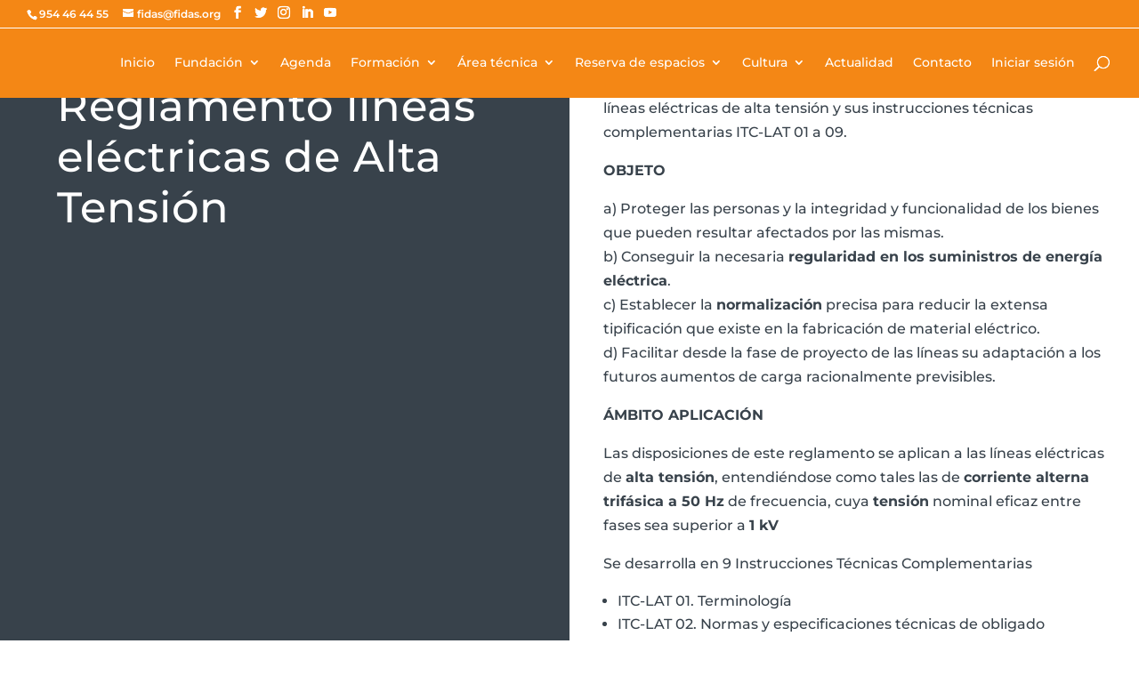

--- FILE ---
content_type: text/html; charset=UTF-8
request_url: https://fidas.org/normativas/reglamento-lineas-electricas-de-alta-tension/
body_size: 25895
content:
<!DOCTYPE html><html lang="es"><head><script data-no-optimize="1">var litespeed_docref=sessionStorage.getItem("litespeed_docref");litespeed_docref&&(Object.defineProperty(document,"referrer",{get:function(){return litespeed_docref}}),sessionStorage.removeItem("litespeed_docref"));</script> <meta charset="UTF-8" /><meta http-equiv="X-UA-Compatible" content="IE=edge"><link rel="pingback" href="https://fidas.org/xmlrpc.php" /><link rel="preconnect" href="https://fonts.gstatic.com" crossorigin /><meta name='robots' content='index, follow, max-image-preview:large, max-snippet:-1, max-video-preview:-1' /><title>Reglamento líneas eléctricas de Alta Tensión | Fundación Fidas</title><link rel="canonical" href="https://fidas.org/normativas/reglamento-lineas-electricas-de-alta-tension/" /><meta property="og:locale" content="es_ES" /><meta property="og:type" content="article" /><meta property="og:title" content="Reglamento líneas eléctricas de Alta Tensión | Fundación Fidas" /><meta property="og:description" content="Real Decreto 223/2008, de 15 de febrero, por el que se aprueban el Reglamento sobre condiciones técnicas y garantías de seguridad en líneas eléctricas de alta tensión y sus instrucciones técnicas complementarias ITC-LAT 01 a 09. OBJETO a) Proteger las personas y la integridad y funcionalidad de los bienes que pueden resultar afectados por las [&hellip;]" /><meta property="og:url" content="https://fidas.org/normativas/reglamento-lineas-electricas-de-alta-tension/" /><meta property="og:site_name" content="Fundación Fidas" /><meta property="article:publisher" content="https://www.facebook.com/fundacionfidasevilla" /><meta property="article:modified_time" content="2023-10-13T12:06:40+00:00" /><meta property="og:image" content="https://fidas.org/wp-content/uploads/2021/07/cropped-logo.png" /><meta property="og:image:width" content="512" /><meta property="og:image:height" content="512" /><meta property="og:image:type" content="image/png" /><meta name="twitter:card" content="summary_large_image" /><meta name="twitter:site" content="@FundacionFidas" /> <script type="application/ld+json" class="yoast-schema-graph">{"@context":"https://schema.org","@graph":[{"@type":"TechArticle","@id":"https://fidas.org/normativas/reglamento-lineas-electricas-de-alta-tension/#article","isPartOf":{"@id":"https://fidas.org/normativas/reglamento-lineas-electricas-de-alta-tension/"},"author":{"name":"José Manuel Martin","@id":"https://fidas.org/#/schema/person/8200730814bb39c163dbb32f74551867"},"headline":"Reglamento líneas eléctricas de Alta Tensión","datePublished":"2023-10-13T11:52:36+00:00","dateModified":"2023-10-13T12:06:40+00:00","mainEntityOfPage":{"@id":"https://fidas.org/normativas/reglamento-lineas-electricas-de-alta-tension/"},"wordCount":290,"publisher":{"@id":"https://fidas.org/#organization"},"inLanguage":"es"},{"@type":"WebPage","@id":"https://fidas.org/normativas/reglamento-lineas-electricas-de-alta-tension/","url":"https://fidas.org/normativas/reglamento-lineas-electricas-de-alta-tension/","name":"Reglamento líneas eléctricas de Alta Tensión | Fundación Fidas","isPartOf":{"@id":"https://fidas.org/#website"},"datePublished":"2023-10-13T11:52:36+00:00","dateModified":"2023-10-13T12:06:40+00:00","breadcrumb":{"@id":"https://fidas.org/normativas/reglamento-lineas-electricas-de-alta-tension/#breadcrumb"},"inLanguage":"es","potentialAction":[{"@type":"ReadAction","target":["https://fidas.org/normativas/reglamento-lineas-electricas-de-alta-tension/"]}]},{"@type":"BreadcrumbList","@id":"https://fidas.org/normativas/reglamento-lineas-electricas-de-alta-tension/#breadcrumb","itemListElement":[{"@type":"ListItem","position":1,"name":"Portada","item":"https://fidas.org/"},{"@type":"ListItem","position":2,"name":"Proyectos","item":"https://fidas.org/normativas/"},{"@type":"ListItem","position":3,"name":"Reglamento líneas eléctricas de Alta Tensión"}]},{"@type":"WebSite","@id":"https://fidas.org/#website","url":"https://fidas.org/","name":"Fundación Fidas","description":"Fundación para la Investigación y Difusión de la Arquitectura.","publisher":{"@id":"https://fidas.org/#organization"},"potentialAction":[{"@type":"SearchAction","target":{"@type":"EntryPoint","urlTemplate":"https://fidas.org/?s={search_term_string}"},"query-input":{"@type":"PropertyValueSpecification","valueRequired":true,"valueName":"search_term_string"}}],"inLanguage":"es"},{"@type":"Organization","@id":"https://fidas.org/#organization","name":"Fundación Fidas","url":"https://fidas.org/","logo":{"@type":"ImageObject","inLanguage":"es","@id":"https://fidas.org/#/schema/logo/image/","url":"https://fidas.org/wp-content/uploads/2021/07/logo.png","contentUrl":"https://fidas.org/wp-content/uploads/2021/07/logo.png","width":611,"height":611,"caption":"Fundación Fidas"},"image":{"@id":"https://fidas.org/#/schema/logo/image/"},"sameAs":["https://www.facebook.com/fundacionfidasevilla","https://x.com/FundacionFidas","https://www.instagram.com/fundacion.fidas/","https://www.linkedin.com/company/fundación-fidas/","https://www.youtube.com/channel/UCQiL33vMV2MxB9e4wHKK55g"]},{"@type":"Person","@id":"https://fidas.org/#/schema/person/8200730814bb39c163dbb32f74551867","name":"José Manuel Martin","image":{"@type":"ImageObject","inLanguage":"es","@id":"https://fidas.org/#/schema/person/image/","url":"https://secure.gravatar.com/avatar/ce4624d19d38ec0f9fe48513740a072996386cf448001275f8fe8dcc5b442873?s=96&d=mm&r=g","contentUrl":"https://secure.gravatar.com/avatar/ce4624d19d38ec0f9fe48513740a072996386cf448001275f8fe8dcc5b442873?s=96&d=mm&r=g","caption":"José Manuel Martin"}}]}</script> <link rel='dns-prefetch' href='//fonts.googleapis.com' /><link rel="alternate" type="application/rss+xml" title="Fundación Fidas &raquo; Feed" href="https://fidas.org/feed/" /><link rel="alternate" type="application/rss+xml" title="Fundación Fidas &raquo; Feed de los comentarios" href="https://fidas.org/comments/feed/" /><meta content="Fundación Fidas v.1.0.0.1631521708" name="generator"/><style id="litespeed-ccss">:root{--fc-daygrid-event-dot-width:8px;--fc-list-event-dot-width:10px;--fc-list-event-hover-bg-color:#f5f5f5}.wp-block-file{margin-bottom:1.5em}.wp-block-file:not(.wp-element-button){font-size:.8em}.wp-block-file *+.wp-block-file__button{margin-left:.75em}ul{box-sizing:border-box}:root{--wp--preset--font-size--normal:16px;--wp--preset--font-size--huge:42px}body{--wp--preset--color--black:#000;--wp--preset--color--cyan-bluish-gray:#abb8c3;--wp--preset--color--white:#fff;--wp--preset--color--pale-pink:#f78da7;--wp--preset--color--vivid-red:#cf2e2e;--wp--preset--color--luminous-vivid-orange:#ff6900;--wp--preset--color--luminous-vivid-amber:#fcb900;--wp--preset--color--light-green-cyan:#7bdcb5;--wp--preset--color--vivid-green-cyan:#00d084;--wp--preset--color--pale-cyan-blue:#8ed1fc;--wp--preset--color--vivid-cyan-blue:#0693e3;--wp--preset--color--vivid-purple:#9b51e0;--wp--preset--gradient--vivid-cyan-blue-to-vivid-purple:linear-gradient(135deg,rgba(6,147,227,1) 0%,#9b51e0 100%);--wp--preset--gradient--light-green-cyan-to-vivid-green-cyan:linear-gradient(135deg,#7adcb4 0%,#00d082 100%);--wp--preset--gradient--luminous-vivid-amber-to-luminous-vivid-orange:linear-gradient(135deg,rgba(252,185,0,1) 0%,rgba(255,105,0,1) 100%);--wp--preset--gradient--luminous-vivid-orange-to-vivid-red:linear-gradient(135deg,rgba(255,105,0,1) 0%,#cf2e2e 100%);--wp--preset--gradient--very-light-gray-to-cyan-bluish-gray:linear-gradient(135deg,#eee 0%,#a9b8c3 100%);--wp--preset--gradient--cool-to-warm-spectrum:linear-gradient(135deg,#4aeadc 0%,#9778d1 20%,#cf2aba 40%,#ee2c82 60%,#fb6962 80%,#fef84c 100%);--wp--preset--gradient--blush-light-purple:linear-gradient(135deg,#ffceec 0%,#9896f0 100%);--wp--preset--gradient--blush-bordeaux:linear-gradient(135deg,#fecda5 0%,#fe2d2d 50%,#6b003e 100%);--wp--preset--gradient--luminous-dusk:linear-gradient(135deg,#ffcb70 0%,#c751c0 50%,#4158d0 100%);--wp--preset--gradient--pale-ocean:linear-gradient(135deg,#fff5cb 0%,#b6e3d4 50%,#33a7b5 100%);--wp--preset--gradient--electric-grass:linear-gradient(135deg,#caf880 0%,#71ce7e 100%);--wp--preset--gradient--midnight:linear-gradient(135deg,#020381 0%,#2874fc 100%);--wp--preset--duotone--dark-grayscale:url('#wp-duotone-dark-grayscale');--wp--preset--duotone--grayscale:url('#wp-duotone-grayscale');--wp--preset--duotone--purple-yellow:url('#wp-duotone-purple-yellow');--wp--preset--duotone--blue-red:url('#wp-duotone-blue-red');--wp--preset--duotone--midnight:url('#wp-duotone-midnight');--wp--preset--duotone--magenta-yellow:url('#wp-duotone-magenta-yellow');--wp--preset--duotone--purple-green:url('#wp-duotone-purple-green');--wp--preset--duotone--blue-orange:url('#wp-duotone-blue-orange');--wp--preset--font-size--small:13px;--wp--preset--font-size--medium:20px;--wp--preset--font-size--large:36px;--wp--preset--font-size--x-large:42px;--wp--preset--spacing--20:.44rem;--wp--preset--spacing--30:.67rem;--wp--preset--spacing--40:1rem;--wp--preset--spacing--50:1.5rem;--wp--preset--spacing--60:2.25rem;--wp--preset--spacing--70:3.38rem;--wp--preset--spacing--80:5.06rem}body{margin:0;--wp--style--global--content-size:823px;--wp--style--global--wide-size:1080px}body{padding-top:0;padding-right:0;padding-bottom:0;padding-left:0}body:after{content:url(/wp-content/plugins/accesspress-instagram-feed/images/close.png) url(/wp-content/plugins/accesspress-instagram-feed/images/loading.gif) url(/wp-content/plugins/accesspress-instagram-feed/images/prev.png) url(/wp-content/plugins/accesspress-instagram-feed/images/next.png);display:none}.clearfix:before,.clearfix:after{content:"";display:table}.clearfix:after{clear:both}#cookie-law-info-bar{font-size:15px;margin:0 auto;padding:12px 10px;position:absolute;text-align:center;box-sizing:border-box;width:100%;z-index:9999;display:none;left:0;font-weight:300;box-shadow:0 -1px 10px 0 rgba(172,171,171,.3)}#cookie-law-info-again{font-size:10pt;margin:0;padding:5px 10px;text-align:center;z-index:9999;box-shadow:#161616 2px 2px 5px 2px}#cookie-law-info-bar span{vertical-align:middle}.cli-plugin-button,.cli-plugin-button:visited{display:inline-block;padding:9px 12px;color:#fff;text-decoration:none;position:relative;margin-left:5px;text-decoration:none}.cli-plugin-button,.cli-plugin-button:visited,.medium.cli-plugin-button,.medium.cli-plugin-button:visited{font-size:13px;font-weight:400;line-height:1}.cli-plugin-button{margin-top:5px}.cli-bar-popup{-moz-background-clip:padding;-webkit-background-clip:padding;background-clip:padding-box;-webkit-border-radius:30px;-moz-border-radius:30px;border-radius:30px;padding:20px}.cli-container-fluid{padding-right:15px;padding-left:15px;margin-right:auto;margin-left:auto}.cli-row{display:-ms-flexbox;display:flex;-ms-flex-wrap:wrap;flex-wrap:wrap;margin-right:-15px;margin-left:-15px}.cli-align-items-stretch{-ms-flex-align:stretch!important;align-items:stretch!important}.cli-px-0{padding-left:0;padding-right:0}.cli-btn{font-size:14px;display:inline-block;font-weight:400;text-align:center;white-space:nowrap;vertical-align:middle;border:1px solid transparent;padding:.5rem 1.25rem;line-height:1;border-radius:.25rem}.cli-modal-backdrop{position:fixed;top:0;right:0;bottom:0;left:0;z-index:1040;background-color:#000;display:none}.cli-modal-backdrop.cli-fade{opacity:0}.cli-modal a{text-decoration:none}.cli-modal .cli-modal-dialog{position:relative;width:auto;margin:.5rem;font-family:-apple-system,BlinkMacSystemFont,"Segoe UI",Roboto,"Helvetica Neue",Arial,sans-serif,"Apple Color Emoji","Segoe UI Emoji","Segoe UI Symbol";font-size:1rem;font-weight:400;line-height:1.5;color:#212529;text-align:left;display:-ms-flexbox;display:flex;-ms-flex-align:center;align-items:center;min-height:calc(100% - (.5rem*2))}@media (min-width:576px){.cli-modal .cli-modal-dialog{max-width:500px;margin:1.75rem auto;min-height:calc(100% - (1.75rem*2))}}@media (min-width:992px){.cli-modal .cli-modal-dialog{max-width:900px}}.cli-modal-content{position:relative;display:-ms-flexbox;display:flex;-ms-flex-direction:column;flex-direction:column;width:100%;background-color:#fff;background-clip:padding-box;border-radius:.3rem;outline:0}.cli-modal .cli-modal-close{position:absolute;right:10px;top:10px;z-index:1;padding:0;background-color:transparent!important;border:0;-webkit-appearance:none;font-size:1.5rem;font-weight:700;line-height:1;color:#000;text-shadow:0 1px 0 #fff}.cli-switch{display:inline-block;position:relative;min-height:1px;padding-left:70px;font-size:14px}.cli-switch input[type=checkbox]{display:none}.cli-switch .cli-slider{background-color:#e3e1e8;height:24px;width:50px;bottom:0;left:0;position:absolute;right:0;top:0}.cli-switch .cli-slider:before{background-color:#fff;bottom:2px;content:"";height:20px;left:2px;position:absolute;width:20px}.cli-switch .cli-slider{border-radius:34px}.cli-switch .cli-slider:before{border-radius:50%}.cli-tab-content{background:#fff}.cli-tab-content{width:100%;padding:30px}@media (max-width:767px){.cli-tab-content{padding:30px 10px}}.cli-container-fluid{padding-right:15px;padding-left:15px;margin-right:auto;margin-left:auto}.cli-row{display:-ms-flexbox;display:flex;-ms-flex-wrap:wrap;flex-wrap:wrap;margin-right:-15px;margin-left:-15px}.cli-align-items-stretch{-ms-flex-align:stretch!important;align-items:stretch!important}.cli-px-0{padding-left:0;padding-right:0}.cli-btn{font-size:14px;display:inline-block;font-weight:400;text-align:center;white-space:nowrap;vertical-align:middle;border:1px solid transparent;padding:.5rem 1.25rem;line-height:1;border-radius:.25rem}.cli-modal-backdrop{position:fixed;top:0;right:0;bottom:0;left:0;z-index:1040;background-color:#000;-webkit-transform:scale(0);transform:scale(0)}.cli-modal-backdrop.cli-fade{opacity:0}.cli-modal{position:fixed;top:0;right:0;bottom:0;left:0;z-index:99999;transform:scale(0);overflow:hidden;outline:0;display:none}.cli-modal a{text-decoration:none}.cli-modal .cli-modal-dialog{position:relative;width:auto;margin:.5rem;font-family:inherit;font-size:1rem;font-weight:400;line-height:1.5;color:#212529;text-align:left;display:-ms-flexbox;display:flex;-ms-flex-align:center;align-items:center;min-height:calc(100% - (.5rem*2))}@media (min-width:576px){.cli-modal .cli-modal-dialog{max-width:500px;margin:1.75rem auto;min-height:calc(100% - (1.75rem*2))}}.cli-modal-content{position:relative;display:-ms-flexbox;display:flex;-ms-flex-direction:column;flex-direction:column;width:100%;background-color:#fff;background-clip:padding-box;border-radius:.2rem;box-sizing:border-box;outline:0}.cli-switch{display:inline-block;position:relative;min-height:1px;padding-left:38px;font-size:14px}.cli-switch input[type=checkbox]{display:none}.cli-switch .cli-slider{background-color:#e3e1e8;height:20px;width:38px;bottom:0;left:0;position:absolute;right:0;top:0}.cli-switch .cli-slider:before{background-color:#fff;bottom:2px;content:"";height:15px;left:3px;position:absolute;width:15px}.cli-switch .cli-slider{border-radius:34px;font-size:0}.cli-switch .cli-slider:before{border-radius:50%}.cli-tab-content{background:#fff}.cli-tab-content{width:100%;padding:5px 30px 5px 5px;box-sizing:border-box}@media (max-width:767px){.cli-tab-content{padding:30px 10px}}.cli-tab-footer .cli-btn{background-color:#00acad;padding:10px 15px;text-decoration:none}.cli-tab-footer .wt-cli-privacy-accept-btn{background-color:#61a229;color:#fff;border-radius:0}.cli-tab-footer{width:100%;text-align:right;padding:20px 0}.cli-col-12{width:100%}.cli-tab-header{display:flex;justify-content:space-between}.cli-tab-header a:before{width:10px;height:2px;left:0;top:calc(50% - 1px)}.cli-tab-header a:after{width:2px;height:10px;left:4px;top:calc(50% - 5px);-webkit-transform:none;transform:none}.cli-tab-header a:before{width:7px;height:7px;border-right:1px solid #4a6e78;border-bottom:1px solid #4a6e78;content:" ";transform:rotate(-45deg);margin-right:10px}.cli-tab-header a.cli-nav-link{position:relative;display:flex;align-items:center;font-size:14px;color:#000;text-transform:capitalize}.cli-tab-header{border-radius:5px;padding:12px 15px;background-color:#f2f2f2}.cli-modal .cli-modal-close{position:absolute;right:0;top:0;z-index:1;-webkit-appearance:none;width:40px;height:40px;padding:0;border-radius:50%;padding:10px;background:0 0;border:none;min-width:40px}.cli-tab-container h4{font-family:inherit;font-size:16px;margin-bottom:15px;margin:10px 0}#cliSettingsPopup .cli-tab-section-container{padding-top:12px}.cli-privacy-content-text{font-size:14px;line-height:1.4;margin-top:0;padding:0;color:#000}.cli-tab-content{display:none}.cli-tab-section .cli-tab-content{padding:10px 20px 5px}.cli-tab-section{margin-top:5px}@media (min-width:992px){.cli-modal .cli-modal-dialog{max-width:645px}}.cli-switch .cli-slider:after{content:attr(data-cli-disable);position:absolute;right:50px;color:#000;font-size:12px;text-align:right;min-width:80px}.cli-privacy-overview:not(.cli-collapsed) .cli-privacy-content{max-height:60px;overflow:hidden}a.cli-privacy-readmore{font-size:12px;margin-top:12px;display:inline-block;padding-bottom:0;color:#000;text-decoration:underline}.cli-modal-footer{position:relative}a.cli-privacy-readmore:before{content:attr(data-readmore-text)}.cli-modal-close svg{fill:#000}span.cli-necessary-caption{color:#000;font-size:12px}.cli-tab-container .cli-row{max-height:500px;overflow-y:auto}.cli-tab-section .cookielawinfo-row-cat-table td,.cli-tab-section .cookielawinfo-row-cat-table th{font-size:12px}.wt-cli-sr-only{display:none;font-size:16px}.cli-bar-container{float:none;margin:0 auto;display:-webkit-box;display:-moz-box;display:-ms-flexbox;display:-webkit-flex;display:flex;justify-content:space-between;-webkit-box-align:center;-moz-box-align:center;-ms-flex-align:center;-webkit-align-items:center;align-items:center}.cli-bar-btn_container{margin-left:20px;display:-webkit-box;display:-moz-box;display:-ms-flexbox;display:-webkit-flex;display:flex;-webkit-box-align:center;-moz-box-align:center;-ms-flex-align:center;-webkit-align-items:center;align-items:center;flex-wrap:nowrap}.cli-bar-btn_container a{white-space:nowrap}.cli-style-v2{font-size:11pt;line-height:18px;font-weight:400}.cli-style-v2 .cli-bar-message{width:70%;text-align:left}.cli-style-v2 .cli-bar-btn_container .cli_action_button,.cli-style-v2 .cli-bar-btn_container .cli_settings_button{margin-left:5px}.cli-style-v2 .cli-bar-btn_container .cli-plugin-button{margin-top:5px;margin-bottom:5px}.wt-cli-necessary-checkbox{display:none!important}@media (max-width:985px){.cli-style-v2 .cli-bar-message{width:100%}.cli-style-v2.cli-bar-container{justify-content:left;flex-wrap:wrap}.cli-style-v2 .cli-bar-btn_container{margin-left:0;margin-top:10px}}.wt-cli-ckyes-brand-logo{display:flex;align-items:center;font-size:9px;color:#111;font-weight:400}.wt-cli-ckyes-brand-logo img{width:65px;margin-left:2px}.wt-cli-privacy-overview-actions{padding-bottom:0}@media only screen and (max-width:479px) and (min-width:320px){.cli-style-v2 .cli-bar-btn_container{flex-wrap:wrap}}.wt-cli-cookie-description{font-size:14px;line-height:1.4;margin-top:0;padding:0;color:#000}.et-cart-info{display:none!important}:root{--woocommerce:#a46497;--wc-green:#7ad03a;--wc-red:#a00;--wc-orange:#ffba00;--wc-blue:#2ea2cc;--wc-primary:#a46497;--wc-primary-text:#fff;--wc-secondary:#ebe9eb;--wc-secondary-text:#515151;--wc-highlight:#77a464;--wc-highligh-text:#fff;--wc-content-bg:#fff;--wc-subtext:#767676}@media only screen and (max-width:768px){:root{--woocommerce:#a46497;--wc-green:#7ad03a;--wc-red:#a00;--wc-orange:#ffba00;--wc-blue:#2ea2cc;--wc-primary:#a46497;--wc-primary-text:#fff;--wc-secondary:#ebe9eb;--wc-secondary-text:#515151;--wc-highlight:#77a464;--wc-highligh-text:#fff;--wc-content-bg:#fff;--wc-subtext:#767676}}:root{--woocommerce:#a46497;--wc-green:#7ad03a;--wc-red:#a00;--wc-orange:#ffba00;--wc-blue:#2ea2cc;--wc-primary:#a46497;--wc-primary-text:#fff;--wc-secondary:#ebe9eb;--wc-secondary-text:#515151;--wc-highlight:#77a464;--wc-highligh-text:#fff;--wc-content-bg:#fff;--wc-subtext:#767676}a,body,div,form,h1,h4,html,i,img,label,li,p,span,strong,ul{margin:0;padding:0;border:0;outline:0;font-size:100%;-ms-text-size-adjust:100%;-webkit-text-size-adjust:100%;vertical-align:baseline;background:0 0}body{line-height:1}ul{list-style:none}:focus{outline:0}table{border-collapse:collapse;border-spacing:0}header,nav{display:block}body{font-family:Open Sans,Arial,sans-serif;font-size:14px;color:#666;background-color:#fff;line-height:1.7em;font-weight:500;-webkit-font-smoothing:antialiased;-moz-osx-font-smoothing:grayscale}body.et_cover_background{background-size:cover!important;background-position:top!important;background-repeat:no-repeat!important;background-attachment:fixed}a{color:#2ea3f2}a{text-decoration:none}p{padding-bottom:1em}p:not(.has-background):last-of-type{padding-bottom:0}strong{font-weight:700}i{font-style:italic}h1,h4{color:#333;padding-bottom:10px;line-height:1em;font-weight:500}h1{font-size:30px}h4{font-size:18px}input{-webkit-appearance:none}input[type=checkbox]{-webkit-appearance:checkbox}button,input{font-family:inherit}img{max-width:100%;height:auto}.et-search-form{border-color:#2ea3f2}#main-content{background-color:#fff}.container{width:80%;max-width:1080px;margin:auto;position:relative}@media (max-width:980px){#page-container{padding-top:80px}}.et-social-facebook a.icon:before{content:"\e093"}.et-social-twitter a.icon:before{content:"\e094"}.et-social-instagram a.icon:before{content:"\e09a"}*{-webkit-box-sizing:border-box;box-sizing:border-box}#et-info-email:before,#et-info-phone:before,#et_search_icon:before,.et-cart-info span:before,.et-social-icon a:before,.mobile_menu_bar:before{font-family:ETmodules!important;speak:none;font-style:normal;font-weight:400;-webkit-font-feature-settings:normal;font-feature-settings:normal;font-variant:normal;text-transform:none;line-height:1;-webkit-font-smoothing:antialiased;-moz-osx-font-smoothing:grayscale;text-shadow:0 0;direction:ltr}.et_pb_module.et_pb_text_align_left{text-align:left}.clearfix:after{visibility:hidden;display:block;font-size:0;content:" ";clear:both;height:0}.et_builder_inner_content{position:relative;z-index:1}.et_pb_css_mix_blend_mode_passthrough{mix-blend-mode:unset!important}.et_pb_module{position:relative;background-size:cover;background-position:50%;background-repeat:no-repeat}.et_pb_module{-webkit-animation-timing-function:linear;animation-timing-function:linear;-webkit-animation-duration:.2s;animation-duration:.2s}@media (min-width:981px){.et_pb_section div.et_pb_row .et_pb_column .et_pb_module:last-child{margin-bottom:0}}@media (max-width:980px){.et_pb_column .et_pb_module{margin-bottom:30px}.et_pb_row .et_pb_column .et_pb_module:last-child{margin-bottom:0}}@media (min-width:981px){.et_pb_gutters3 .et_pb_column{margin-right:5.5%}.et_pb_gutters3 .et_pb_column_4_4{width:100%}.et_pb_gutters3 .et_pb_column_4_4 .et_pb_module{margin-bottom:2.75%}.et_pb_gutters3 .et_pb_column_1_2{width:47.25%}.et_pb_gutters3 .et_pb_column_1_2 .et_pb_module{margin-bottom:5.82%}}@media (min-width:981px){.et_pb_gutters1 .et_pb_column,.et_pb_gutters1.et_pb_row .et_pb_column{margin-right:0}.et_pb_gutters1 .et_pb_column_1_2,.et_pb_gutters1.et_pb_row .et_pb_column_1_2{width:50%}.et_pb_gutters1 .et_pb_column_1_2 .et_pb_module,.et_pb_gutters1.et_pb_row .et_pb_column_1_2 .et_pb_module{margin-bottom:0}}@media (max-width:980px){.et_pb_gutters1 .et_pb_column,.et_pb_gutters1 .et_pb_column .et_pb_module,.et_pb_gutters1.et_pb_row .et_pb_column,.et_pb_gutters1.et_pb_row .et_pb_column .et_pb_module{margin-bottom:0}}@media (max-width:767px){.et_pb_gutters1 .et_pb_column,.et_pb_gutters1 .et_pb_column .et_pb_module,.et_pb_gutters1.et_pb_row .et_pb_column,.et_pb_gutters1.et_pb_row .et_pb_column .et_pb_module{margin-bottom:0}}@media (max-width:479px){.et_pb_gutters1 .et_pb_column,.et_pb_gutters1.et_pb_row .et_pb_column{margin:0!important}.et_pb_gutters1 .et_pb_column .et_pb_module,.et_pb_gutters1.et_pb_row .et_pb_column .et_pb_module{margin-bottom:0}}#et-secondary-menu li,#top-menu li{word-wrap:break-word}.nav li ul{border-color:#2ea3f2}.mobile_menu_bar:before,.mobile_menu_bar:after{color:#2ea3f2}.container{text-align:left;position:relative}.et_fixed_nav.et_show_nav #page-container{padding-top:80px}.et_fixed_nav.et_show_nav.et_secondary_nav_enabled #page-container{padding-top:111px}.et_fixed_nav #main-header{position:fixed}.et_header_style_left #et-top-navigation{padding-top:33px}.et_header_style_left #et-top-navigation nav>ul>li>a{padding-bottom:33px}.et_header_style_left .logo_container{position:absolute;height:100%;width:100%}.et_header_style_left #et-top-navigation .mobile_menu_bar{padding-bottom:24px}#logo{width:auto;margin-bottom:0;max-height:54%;display:inline-block;float:none;vertical-align:middle;-webkit-transform:translate3d(0,0,0)}span.logo_helper{display:inline-block;height:100%;vertical-align:middle;width:0}#top-menu-nav,#top-menu{line-height:0}#et-top-navigation{font-weight:600}.et-cart-info span:before{content:"\e07a";margin-right:10px;position:relative}nav#top-menu-nav,#top-menu{float:left}#top-menu li{display:inline-block;font-size:14px;padding-right:22px}#top-menu>li:last-child{padding-right:0}#top-menu a{color:rgba(0,0,0,.6);text-decoration:none;display:block;position:relative}#et_search_icon:before{content:"";font-size:17px;left:0;position:absolute;top:-3px}#et_top_search{float:right;margin:3px 0 0 22px;position:relative;display:block;width:18px}.et-search-form{top:0;bottom:0;right:0;position:absolute;z-index:1000;width:100%}.et-search-form input{width:90%;border:none;color:#333;position:absolute;top:0;bottom:0;right:30px;margin:auto;background:0 0}.et-search-form .et-search-field::-ms-clear{width:0;height:0;display:none}.et_search_form_container{-webkit-animation:none;animation:none;-o-animation:none}.container.et_search_form_container{position:relative;opacity:0;height:1px}span.et_close_search_field{display:block;width:30px;height:30px;z-index:99999;position:absolute;right:0;top:0;bottom:0;margin:auto}span.et_close_search_field:after{font-family:'ETmodules';content:'d';speak:none;font-weight:400;font-variant:normal;text-transform:none;line-height:1;-webkit-font-smoothing:antialiased;font-size:32px;display:inline-block;-webkit-box-sizing:border-box;box-sizing:border-box}.container.et_menu_container{z-index:99}.et_search_outer{width:100%;overflow:hidden;position:absolute;top:0}form.et-search-form{background:rgba(0,0,0,0)!important}input[type=search]::-webkit-search-cancel-button{-webkit-appearance:none}.et-cart-info{color:inherit}#et-top-navigation{float:right}#top-menu li li{padding:0 20px;margin:0}#top-menu li li a{padding:6px 20px;width:200px}#top-menu .menu-item-has-children>a:first-child:after{font-family:'ETmodules';content:"3";font-size:16px;position:absolute;right:0;top:0;font-weight:800}#top-menu .menu-item-has-children>a:first-child{padding-right:20px}#et_mobile_nav_menu{float:right;display:none}.mobile_menu_bar{position:relative;display:block;line-height:0}.mobile_menu_bar:before{content:"";font-size:32px;left:0;position:relative;top:0}.mobile_nav .select_page{display:none}body.et_fixed_nav.et_secondary_nav_enabled #main-header{top:30px}@media all and (min-width:981px){.et_fullwidth_nav .et-search-form,.et_fullwidth_nav .et_close_search_field{right:30px}.et_fullwidth_nav #main-header .container{width:100%;max-width:100%;padding-right:32px;padding-left:30px}}@media all and (max-width:980px){.et_fixed_nav.et_show_nav.et_secondary_nav_enabled #page-container,.et_fixed_nav.et_show_nav #page-container{padding-top:80px}#top-menu{display:none}#et-top-navigation{margin-right:0}.et_fixed_nav #main-header{position:absolute}.et_header_style_left #et-top-navigation{padding-top:24px;display:block}.et_header_style_left #logo{max-width:50%}#et_top_search{margin:0 35px 0 0;float:left}#et_search_icon:before{top:7px}.et_header_style_left .et-search-form{width:50%!important;max-width:50%!important}#et_mobile_nav_menu{display:block}}@media all and (max-width:767px){#et-top-navigation{margin-right:0}}@media all and (max-width:479px){#et-top-navigation{margin-right:0}}#main-header{line-height:23px;font-weight:500;top:0;background-color:#fff;width:100%;-webkit-box-shadow:0 1px 0 rgba(0,0,0,.1);box-shadow:0 1px 0 rgba(0,0,0,.1);position:relative;z-index:99999}.nav li li{padding:0 20px;margin:0}.nav li{position:relative;line-height:1em}.nav li li{position:relative;line-height:2em}.nav li ul{position:absolute;padding:20px 0;z-index:9999;width:240px;background:#fff;visibility:hidden;opacity:0;border-top:3px solid #2ea3f2;box-shadow:0 2px 5px rgba(0,0,0,.1);-moz-box-shadow:0 2px 5px rgba(0,0,0,.1);-webkit-box-shadow:0 2px 5px rgba(0,0,0,.1);-webkit-transform:translateZ(0);text-align:left}.nav li li a{font-size:14px}.mobile_menu_bar{position:relative;display:block;line-height:0}.mobile_menu_bar:before{content:"a";font-size:32px;position:relative;left:0;top:0}.mobile_nav .select_page{display:none}.et_transparent_nav #page-container{padding-top:0!important}@media all and (min-width:981px){.et_transparent_nav.et_fixed_nav.et_show_nav.et_secondary_nav_enabled #page-container,.et_transparent_nav.et_fixed_nav.et_show_nav.et_secondary_nav_enabled #page-container{padding-top:0}}#et-secondary-menu li{word-wrap:break-word}#top-header{background-color:#2ea3f2}#top-header{font-size:12px;line-height:13px;z-index:100000;color:#fff}#top-header a,#top-header a{color:#fff}#top-header .container{padding-top:.75em;font-weight:600}#top-header,#top-header .container,#top-header #et-info,#top-header .et-social-icon a{line-height:1em}.et_fixed_nav #top-header{top:0;left:0;right:0;position:fixed}#et-info{float:left}#et-info-phone,#et-info-email{position:relative}#et-info-phone:before{content:"\e090";position:relative;top:2px;margin-right:2px}#et-info-phone{margin-right:13px}#et-info-email:before{content:"\e076";margin-right:4px}#top-header .et-social-icons{float:none;display:inline-block}#et-secondary-menu .et-social-icons{margin-right:20px}#top-header .et-social-icons li{margin-left:12px;margin-top:-2px}#top-header .et-social-icon a{font-size:14px}#et-secondary-menu{float:right}#et-info,#et-secondary-menu>ul>li a{padding-bottom:.75em;display:block}#et-secondary-nav,#et-secondary-nav li{display:inline-block}#et-secondary-nav li{margin-right:15px}#et-secondary-nav>li:last-child{margin-right:0}#et-secondary-nav li{position:relative;text-align:right}#top-header .et-cart-info{margin-left:15px}@media all and (min-width:981px){.et_fullwidth_secondary_nav #top-header .container{width:100%;max-width:100%;padding-right:30px;padding-left:30px}}@media all and (max-width:980px){.et_fixed_nav #top-header{position:absolute}#top-header .container{padding-top:0}#et-info{padding-top:.75em}#et-secondary-nav,#et-secondary-menu{display:none!important}#top-header .et-social-icons{margin-bottom:0}#top-header .et-cart-info{margin-left:0}}@media all and (max-width:767px){#et-info .et-social-icons{display:none}#et-secondary-menu .et_duplicate_social_icons{display:inline-block}body.et_fixed_nav.et_secondary_nav_two_panels #main-header{top:58px}#et-info,#et-secondary-menu{text-align:center;display:block;float:none}.et_secondary_nav_two_panels #et-secondary-menu{margin-top:12px}}.et-social-icons{float:right}.et-social-icons li{display:inline-block;margin-left:20px}.et-social-icon a{display:inline-block;font-size:24px;position:relative;text-align:center;color:#666;text-decoration:none}.et-social-icon span{display:none}.et_duplicate_social_icons{display:none}@media all and (max-width:980px){.et-social-icons{float:none;text-align:center}}@media all and (max-width:980px){.et-social-icons{margin:0 0 5px}}.et_pb_section{position:relative;background-color:#fff;background-position:50%;background-size:100%;background-size:cover}@media (min-width:981px){.et_pb_section{padding:4% 0}}@media (max-width:980px){.et_pb_section{padding:50px 0}}.et_pb_row{width:80%;max-width:1080px;margin:auto;position:relative}.et_pb_row:after{content:"";display:block;clear:both;visibility:hidden;line-height:0;height:0;width:0}.et_pb_column{float:left;background-size:cover;background-position:50%;position:relative;z-index:2;min-height:1px}.et_pb_column.et_pb_column_empty{min-height:1px}.et_pb_row .et_pb_column.et-last-child,.et_pb_row .et_pb_column:last-child{margin-right:0!important}.et_pb_column,.et_pb_row{background-size:cover;background-position:50%;background-repeat:no-repeat}@media (min-width:981px){.et_pb_row{padding:2% 0}.et_pb_row .et_pb_column.et-last-child,.et_pb_row .et_pb_column:last-child{margin-right:0!important}.et_pb_row.et_pb_equal_columns{display:-webkit-box;display:-ms-flexbox;display:flex}.et_pb_row.et_pb_equal_columns>.et_pb_column{-webkit-box-ordinal-group:2;-ms-flex-order:1;order:1}}@media (max-width:980px){.et_pb_row{max-width:1080px}.et_pb_row{padding:30px 0}.et_pb_column{width:100%;margin-bottom:30px}.et_pb_row .et_pb_column.et-last-child,.et_pb_row .et_pb_column:last-child{margin-bottom:0}.et_pb_column.et_pb_column_empty{display:none}}@media (max-width:479px){.et_pb_column{width:100%!important}}.et_pb_text{word-wrap:break-word}.et_pb_text>:last-child{padding-bottom:0}.et_pb_text_inner{position:relative}.et_pb_title_container h1{font-size:26px}.et_pb_title_container{display:block;max-width:100%;word-wrap:break-word;z-index:98;position:relative}@media (max-width:767px){.et_pb_title_container h1{font-size:18px}}.et_pb_with_border .et_pb_contact_form input{border:0 solid #333}.et_pb_contact p input{-webkit-appearance:none;background-color:#eee;width:100%;border-width:0;border-radius:0;color:#999;font-size:14px;padding:16px}.et_pb_contact p input:-moz-placeholder,.et_pb_contact p input::-moz-placeholder{opacity:1}.et_pb_contact p input[type=checkbox]{margin:0;width:auto;max-width:none;padding:0;display:none}.et_pb_contact_form_label{display:none}.et_pb_with_border.et_pb_contact_field input{border:0 solid #333}.et_pb_contact_field *{position:relative}.et_pb_social_media_follow_network_name{display:none}.et-social-linkedin a.icon:before{content:"\E09D"}.et-social-youtube a.icon:before{content:"\E0A3"}.et_pb_text_align_left{text-align:left}[class^=um-faicon-]:before{font-family:"FontAwesome"!important;font-style:normal!important;font-weight:400!important;font-variant:normal!important;text-transform:none!important;speak:none;line-height:1;-webkit-font-smoothing:antialiased;-moz-osx-font-smoothing:grayscale}.um-faicon-times:before{content:"\f00d"}.um-modal-close{display:block;position:fixed;right:0;top:0;font-size:24px;text-decoration:none!important;color:#fff!important;padding:0 10px}.um-modal-body{min-height:3px;padding:20px;box-sizing:border-box;width:100%;background:#fff;-moz-border-radius:0 0 3px 3px;-webkit-border-radius:0 0 3px 3px;border-radius:0 0 3px 3px}.um-modal-body.photo{-moz-border-radius:3px;-webkit-border-radius:3px;border-radius:3px;box-shadow:0px 0px 0px 1px rgba(0,0,0,.1),0px 0px 0px 1px rgba(255,255,255,.12) inset;background:#888;padding:0}.lazyload{background-image:none!important}.lazyload:before{background-image:none!important}body.custom-background{background-color:#fff}body{font-size:16px}body{color:#38424b}h1,h4{color:#f48715}.mobile_menu_bar:before,.mobile_menu_bar:after{color:#f48715}.et-search-form,.nav li ul{border-color:#f48715}.container,.et_pb_row{max-width:1920px}a{color:#f48715}#main-header,#main-header .nav li ul,.et-search-form{background-color:rgba(56,66,75,0)}#main-header .nav li ul{background-color:#38424b}.et_secondary_nav_enabled #page-container #top-header{background-color:#f48715!important}#top-menu a,#et_search_icon:before,.et_search_form_container input,span.et_close_search_field:after{color:#fff}.et_search_form_container input::-moz-placeholder{color:#fff}.et_search_form_container input::-webkit-input-placeholder{color:#fff}.et_search_form_container input:-ms-input-placeholder{color:#fff}#main-header .nav li ul a{color:rgba(255,255,255,.7)}#main-header{box-shadow:none}h1,h4{letter-spacing:1px;line-height:1.2em}@media only screen and (min-width:981px){#logo{max-height:59%}}@media only screen and (min-width:2400px){.et_pb_row{padding:48px 0}.et_pb_section{padding:96px 0}}@media only screen and (max-width:980px){#main-header,#main-header .nav li ul,.et-search-form{background-color:#38424b}}h1,h4{font-family:'Montserrat',Helvetica,Arial,Lucida,sans-serif}body,input{font-family:'Montserrat',Helvetica,Arial,Lucida,sans-serif}#top-header{border-bottom:1px solid #fff}.cart-home a{font-family:'ETmodules';font-size:16px!important;color:white!important}#top-menu li{font-weight:500}.et_fixed_nav.et_show_nav.et_secondary_nav_enabled #page-container{padding-top:0!important}.single-project #main-header{background:#f48715}#et-top-navigation{font-weight:300}#main-header{-webkit-box-shadow:none!important;-moz-box-shadow:none!important;box-shadow:none!important}.et-db #et-boc .et-l .et_pb_section{padding:0}.wp-block-file .wp-block-file__button{color:#FFFFFF!important;background-color:#f48715;padding:15px 60px 15px 40px;border-radius:0;margin-left:20px}.wp-block-file .wp-block-file__button:after{font-size:32px;line-height:1em;content:"\f121";position:absolute;font:normal 30px/1 'dashicons';margin-left:5px}.nav li ul{border-top:1px solid #f48715}.nrelacionada a{border:1px solid #f48715;padding:10px 20px;background:#fff;color:#38424b;line-height:1.5em;display:flex}@media (max-width:980px){.single-project .mobile_menu_bar:before{color:#fff}}.et_pb_section_1_tb_body.et_pb_section,.et_pb_section_4_tb_body.et_pb_section{margin-top:0}.et_pb_row_0_tb_body.et_pb_row{padding-top:0!important;padding-right:0!important;padding-bottom:0!important;padding-left:0!important;padding-top:0;padding-right:0;padding-bottom:0;padding-left:0}.et_pb_row_0_tb_body{width:100%}.et_pb_text_0_tb_body.et_pb_text{color:#FFFFFF!important}.et_pb_text_0_tb_body{padding-top:10%!important;padding-right:10%!important;padding-left:10%!important}.et_pb_post_title_0_tb_body .et_pb_title_container h1.entry-title{font-size:48px;color:#FFFFFF!important}.et_pb_section .et_pb_post_title_0_tb_body.et_pb_post_title{padding-right:10%!important;padding-bottom:10%!important;padding-left:10%!important}.et_pb_section_2_tb_body.et_pb_section{margin-top:20px}.et_pb_text_1_tb_body h1{font-size:48px;color:#38424b!important}.et_pb_row_2_tb_body.et_pb_row{padding-bottom:20px!important;padding-bottom:20px}.et_pb_column_0_tb_body{background-color:#38424b}.et_pb_column_1_tb_body{padding-top:3%;padding-right:3%;padding-bottom:3%;padding-left:3%}@media only screen and (max-width:767px){.et_pb_post_title_0_tb_body .et_pb_title_container h1.entry-title{font-size:38px}}.et_pb_contact_form_0_tb_body.et_pb_contact_form_container .input{font-size:18px}.et_pb_contact_form_0_tb_body.et_pb_contact_form_container .input::-webkit-input-placeholder{font-size:18px}.et_pb_contact_form_0_tb_body.et_pb_contact_form_container .input::-moz-placeholder{font-size:18px}.et_pb_contact_form_0_tb_body.et_pb_contact_form_container .input:-ms-input-placeholder{font-size:18px}.et_pb_contact_form_0_tb_body input,.et_pb_contact_form_0_tb_body label{text-align:left}.et_pb_contact_form_0_tb_body.et_pb_contact_form_container .input{border-bottom-width:1px}.et_pb_contact_form_0_tb_body .input{background-color:#fff}.et_pb_contact_form_0_tb_body .input{color:#38424b}.et_pb_contact_form_0_tb_body .input::-webkit-input-placeholder{color:#38424b}.et_pb_contact_form_0_tb_body .input::-moz-placeholder{color:#38424b}.et_pb_contact_form_0_tb_body .input::-ms-input-placeholder{color:#38424b}.et_pb_contact_form_container .et_pb_contact_field_5_tb_body.et_pb_contact_field .input{font-size:10px}.et_pb_contact_form_container .et_pb_contact_field_5_tb_body.et_pb_contact_field .input::-webkit-input-placeholder{font-size:10px}.et_pb_contact_form_container .et_pb_contact_field_5_tb_body.et_pb_contact_field .input::-moz-placeholder{font-size:10px}.et_pb_contact_form_container .et_pb_contact_field_5_tb_body.et_pb_contact_field .input:-ms-input-placeholder{font-size:10px}.et_pb_contact_form_container .et_pb_contact_field_5_tb_body.et_pb_contact_field .input{border-width:1px}@media only screen and (max-width:980px){.et_pb_contact_form_0_tb_body.et_pb_contact_form_container .input{border-bottom-width:1px}}@media only screen and (max-width:767px){.et_pb_contact_form_0_tb_body.et_pb_contact_form_container .input{border-bottom-width:1px}}.cookielawinfo-column-1{width:25%}.cookielawinfo-column-3{width:15%}.cookielawinfo-column-4{width:50%}table.cookielawinfo-winter{font:85% "Lucida Grande","Lucida Sans Unicode","Trebuchet MS",sans-serif;padding:0;margin:10px 0 20px;border-collapse:collapse;color:#333;background:#f3f5f7}table.cookielawinfo-winter thead th{background:#3a4856;padding:15px 10px;color:#fff;text-align:left;font-weight:400}table.cookielawinfo-winter tbody{border-left:1px solid #eaecee;border-right:1px solid #eaecee}table.cookielawinfo-winter tbody{border-bottom:1px solid #eaecee}table.cookielawinfo-winter tbody td{padding:10px;background:url("/wp-content/plugins/cookie-law-info/legacy/images/td_back.gif") repeat-x;text-align:left}table.cookielawinfo-winter tbody tr{background:#f3f5f7}@media (max-width:800px){table.cookielawinfo-row-cat-table td,table.cookielawinfo-row-cat-table th{width:23%;font-size:12px;word-wrap:break-word}table.cookielawinfo-row-cat-table .cookielawinfo-column-4,table.cookielawinfo-row-cat-table .cookielawinfo-column-4{width:45%}}.cookielawinfo-row-cat-table{width:99%;margin-left:5px}</style><link rel="preload" data-asynced="1" data-optimized="2" as="style" onload="this.onload=null;this.rel='stylesheet'" href="https://fidas.org/wp-content/litespeed/ucss/f0e7d75024c514fa41e6c0e26e9cbb33.css?ver=5d7a5" /><script type="litespeed/javascript">!function(a){"use strict";var b=function(b,c,d){function e(a){return h.body?a():void setTimeout(function(){e(a)})}function f(){i.addEventListener&&i.removeEventListener("load",f),i.media=d||"all"}var g,h=a.document,i=h.createElement("link");if(c)g=c;else{var j=(h.body||h.getElementsByTagName("head")[0]).childNodes;g=j[j.length-1]}var k=h.styleSheets;i.rel="stylesheet",i.href=b,i.media="only x",e(function(){g.parentNode.insertBefore(i,c?g:g.nextSibling)});var l=function(a){for(var b=i.href,c=k.length;c--;)if(k[c].href===b)return a();setTimeout(function(){l(a)})};return i.addEventListener&&i.addEventListener("load",f),i.onloadcssdefined=l,l(f),i};"undefined"!=typeof exports?exports.loadCSS=b:a.loadCSS=b}("undefined"!=typeof global?global:this);!function(a){if(a.loadCSS){var b=loadCSS.relpreload={};if(b.support=function(){try{return a.document.createElement("link").relList.supports("preload")}catch(b){return!1}},b.poly=function(){for(var b=a.document.getElementsByTagName("link"),c=0;c<b.length;c++){var d=b[c];"preload"===d.rel&&"style"===d.getAttribute("as")&&(a.loadCSS(d.href,d,d.getAttribute("media")),d.rel=null)}},!b.support()){b.poly();var c=a.setInterval(b.poly,300);a.addEventListener&&a.addEventListener("load",function(){b.poly(),a.clearInterval(c)}),a.attachEvent&&a.attachEvent("onload",function(){a.clearInterval(c)})}}}(this);</script> <link rel='preload' id='divi-dynamic-late-css' href='https://fidas.org/wp-content/et-cache/17367/et-divi-dynamic-tb-5385-tb-6598-17367-late.css?ver=1768937323' as='style' media='all' onload="this.onload=null;this.rel='stylesheet'" /><link rel='preload' id='divi-dynamic-css' href='https://fidas.org/wp-content/et-cache/17367/et-divi-dynamic-tb-5385-tb-6598-17367.css?ver=1768937323' as='style' media='all' onload="this.onload=null;this.rel='stylesheet'" /> <script type="litespeed/javascript" data-src="https://fidas.org/wp-includes/js/jquery/jquery.min.js?ver=3.7.1" id="jquery-core-js"></script> <link rel="https://api.w.org/" href="https://fidas.org/wp-json/" /><link rel="alternate" title="JSON" type="application/json" href="https://fidas.org/wp-json/wp/v2/project/17367" /><link rel="EditURI" type="application/rsd+xml" title="RSD" href="https://fidas.org/xmlrpc.php?rsd" /><meta name="generator" content="WordPress 6.8.3" /><meta name="generator" content="WooCommerce 10.4.3" /><link rel='shortlink' href='https://fidas.org/?p=17367' /><link rel="alternate" title="oEmbed (JSON)" type="application/json+oembed" href="https://fidas.org/wp-json/oembed/1.0/embed?url=https%3A%2F%2Ffidas.org%2Fnormativas%2Freglamento-lineas-electricas-de-alta-tension%2F" /><link rel="alternate" title="oEmbed (XML)" type="text/xml+oembed" href="https://fidas.org/wp-json/oembed/1.0/embed?url=https%3A%2F%2Ffidas.org%2Fnormativas%2Freglamento-lineas-electricas-de-alta-tension%2F&#038;format=xml" /><meta name="viewport" content="width=device-width, initial-scale=1.0, maximum-scale=1.0, user-scalable=0" />	<noscript><style>.woocommerce-product-gallery{ opacity: 1 !important; }</style></noscript>
<noscript><style>.lazyload[data-src]{display:none !important;}</style></noscript>
 <script type="litespeed/javascript" data-src="https://www.googletagmanager.com/gtag/js?id=G-KQT3105SXD"></script> <script type="litespeed/javascript">window.dataLayer=window.dataLayer||[];function gtag(){dataLayer.push(arguments)}
gtag('js',new Date());gtag('config','G-KQT3105SXD')</script><link rel="icon" href="https://fidas.org/wp-content/uploads/2021/07/cropped-logo-32x32.png" sizes="32x32" /><link rel="icon" href="https://fidas.org/wp-content/uploads/2021/07/cropped-logo-192x192.png" sizes="192x192" /><link rel="apple-touch-icon" href="https://fidas.org/wp-content/uploads/2021/07/cropped-logo-180x180.png" /><meta name="msapplication-TileImage" content="https://fidas.org/wp-content/uploads/2021/07/cropped-logo-270x270.png" /><link rel="preload" as="style" id="et-core-unified-tb-5385-tb-6598-deferred-17367-cached-inline-styles" href="https://fidas.org/wp-content/et-cache/17367/et-core-unified-tb-5385-tb-6598-deferred-17367.min.css?ver=1768937324" onload="this.onload=null;this.rel='stylesheet';" /></head><body class="wp-singular project-template-default single single-project postid-17367 custom-background wp-theme-Divi wp-child-theme-Fidas theme-Divi et-tb-has-template et-tb-has-body et-tb-has-footer mec-theme-Divi woocommerce-no-js et_pb_button_helper_class et_transparent_nav et_fullwidth_nav et_fullwidth_secondary_nav et_fixed_nav et_show_nav et_secondary_nav_enabled et_secondary_nav_two_panels et_primary_nav_dropdown_animation_fade et_secondary_nav_dropdown_animation_fade et_header_style_left et_cover_background osx et_pb_gutters3 et_divi_theme et-db"><div id="page-container"><div id="et-boc" class="et-boc"><div id="top-header"><div class="container clearfix"><div id="et-info">
<span id="et-info-phone">954 46 44 55</span>
<a href="mailto:fidas@fidas.org"><span id="et-info-email">fidas@fidas.org</span></a><ul class="et-social-icons"><li class="et-social-icon et-social-facebook">
<a href="https://www.facebook.com/fundacionfidasevilla" class="icon">
<span>Facebook</span>
</a></li><li class="et-social-icon et-social-twitter">
<a href="https://twitter.com/FundacionFidas" class="icon">
<span>Twitter</span>
</a></li><li class="et-social-icon et-social-instagram">
<a href="https://www.instagram.com/fidas.fundacion/" class="icon">
<span>Instagram</span>
</a></li><li class="et-social-icon et-social-linkedin">
<a href="https://www.linkedin.com/company/fundaci%C3%B3n-fidas/" class="icon">
<span>LinkedIn</span>
</a></li><li class="et-social-icon et-social-youtube">
<a href="https://www.youtube.com/channel/UCQiL33vMV2MxB9e4wHKK55g" class="icon">
<span>YouTube</span>
</a></li></ul></div><div id="et-secondary-menu"><div class="et_duplicate_social_icons"><ul class="et-social-icons"><li class="et-social-icon et-social-facebook">
<a href="https://www.facebook.com/fundacionfidasevilla" class="icon">
<span>Facebook</span>
</a></li><li class="et-social-icon et-social-twitter">
<a href="https://twitter.com/FundacionFidas" class="icon">
<span>Twitter</span>
</a></li><li class="et-social-icon et-social-instagram">
<a href="https://www.instagram.com/fidas.fundacion/" class="icon">
<span>Instagram</span>
</a></li><li class="et-social-icon et-social-linkedin">
<a href="https://www.linkedin.com/company/fundaci%C3%B3n-fidas/" class="icon">
<span>LinkedIn</span>
</a></li><li class="et-social-icon et-social-youtube">
<a href="https://www.youtube.com/channel/UCQiL33vMV2MxB9e4wHKK55g" class="icon">
<span>YouTube</span>
</a></li></ul></div><a href="https://fidas.org/carrito/" class="et-cart-info">
<span>0 elementos</span>
</a></div></div></div><header id="main-header" data-height-onload="66"><div class="container clearfix et_menu_container"><div class="logo_container">
<span class="logo_helper"></span>
<a href="https://fidas.org/">
<img src="[data-uri]" width="500" height="173" alt="Fundación Fidas" id="logo" data-height-percentage="59" data-src="https://fidas.org/wp-content/uploads/2022/06/fidas-blanco-5.png.webp" decoding="async" class="lazyload" data-eio-rwidth="500" data-eio-rheight="173" /><noscript><img src="https://fidas.org/wp-content/uploads/2022/06/fidas-blanco-5.png.webp" width="500" height="173" alt="Fundación Fidas" id="logo" data-height-percentage="59" data-eio="l" /></noscript>
</a></div><div id="et-top-navigation" data-height="66" data-fixed-height="40"><nav id="top-menu-nav"><ul id="top-menu" class="nav"><li class="menu-item menu-item-type-custom menu-item-object-custom menu-item-49"><a href="/">Inicio</a></li><li class="menu-item menu-item-type-custom menu-item-object-custom menu-item-has-children menu-item-7053"><a href="#">Fundación</a><ul class="sub-menu"><li class="menu-item menu-item-type-post_type menu-item-object-page menu-item-48"><a href="https://fidas.org/fundacion/">Conoce Fidas</a></li><li class="menu-item menu-item-type-post_type menu-item-object-page menu-item-7054"><a href="https://fidas.org/historia-de-la-sede/">Historia de la sede</a></li><li class="menu-item menu-item-type-post_type menu-item-object-page menu-item-7055"><a href="https://fidas.org/patronato/">Patronato</a></li><li class="menu-item menu-item-type-post_type menu-item-object-page menu-item-10402"><a href="https://fidas.org/fundacion-finlandia/">Finlandia</a></li></ul></li><li class="menu-item menu-item-type-post_type menu-item-object-page menu-item-8207"><a href="https://fidas.org/agenda/">Agenda</a></li><li class="menu-item menu-item-type-custom menu-item-object-custom menu-item-has-children menu-item-6666"><a href="#">Formación</a><ul class="sub-menu"><li class="menu-item menu-item-type-post_type menu-item-object-page menu-item-6667"><a href="https://fidas.org/formacion/">Formación Fidas</a></li><li class="menu-item menu-item-type-post_type menu-item-object-page menu-item-47"><a href="https://fidas.org/cursos/">Plan de formación 2025-2026</a></li><li class="menu-item menu-item-type-post_type menu-item-object-page menu-item-13603"><a href="https://fidas.org/jornadas-tecnicas/">Jornadas Técnicas</a></li></ul></li><li class="menu-item menu-item-type-custom menu-item-object-custom menu-item-has-children menu-item-274"><a href="#">Área técnica</a><ul class="sub-menu"><li class="menu-item menu-item-type-post_type menu-item-object-page menu-item-46"><a href="https://fidas.org/normativa/">Normativa</a></li><li class="menu-item menu-item-type-post_type menu-item-object-page menu-item-14548"><a href="https://fidas.org/recursos/">Recursos</a></li><li class="menu-item menu-item-type-post_type menu-item-object-page menu-item-12615"><a href="https://fidas.org/ayudas-e-incentivos/">Ayudas e Incentivos</a></li></ul></li><li class="menu-item menu-item-type-custom menu-item-object-custom menu-item-has-children menu-item-10396"><a href="#">Reserva de espacios</a><ul class="sub-menu"><li class="menu-item menu-item-type-post_type menu-item-object-page menu-item-7072"><a href="https://fidas.org/alquiler-de-espacios/">Espacios</a></li><li class="menu-item menu-item-type-post_type menu-item-object-page menu-item-10401"><a href="https://fidas.org/la-quilla/">La Quilla</a></li><li class="menu-item menu-item-type-post_type menu-item-object-page menu-item-10400"><a href="https://fidas.org/la-maquina/">La Máquina</a></li><li class="menu-item menu-item-type-post_type menu-item-object-page menu-item-10399"><a href="https://fidas.org/finlandia-espacio/">Finlandia</a></li></ul></li><li class="menu-item menu-item-type-custom menu-item-object-custom menu-item-has-children menu-item-9673"><a href="#">Cultura</a><ul class="sub-menu"><li class="menu-item menu-item-type-post_type menu-item-object-page menu-item-45"><a href="https://fidas.org/cultura/">Actividades Culturales</a></li><li class="menu-item menu-item-type-post_type menu-item-object-page menu-item-9674"><a href="https://fidas.org/biblioteca-y-archivo/">Fondos Documentales</a></li></ul></li><li class="menu-item menu-item-type-post_type menu-item-object-page menu-item-9532"><a href="https://fidas.org/actualidad/">Actualidad</a></li><li class="menu-item menu-item-type-post_type menu-item-object-page menu-item-340"><a href="https://fidas.org/contacto/">Contacto</a></li><li class="menu-item menu-item-type-post_type menu-item-object-page menu-item-17104"><a href="https://fidas.org/login/">Iniciar sesión</a></li></ul></nav><div id="et_top_search">
<span id="et_search_icon"></span></div><div id="et_mobile_nav_menu"><div class="mobile_nav closed">
<span class="select_page">Seleccionar página</span>
<span class="mobile_menu_bar mobile_menu_bar_toggle"></span></div></div></div></div><div class="et_search_outer"><div class="container et_search_form_container"><form role="search" method="get" class="et-search-form" action="https://fidas.org/">
<input type="search" class="et-search-field" placeholder="Búsqueda &hellip;" value="" name="s" title="Buscar:" /></form>
<span class="et_close_search_field"></span></div></div></header><div id="et-main-area"><div id="main-content"><div class="et-l et-l--body"><div class="et_builder_inner_content et_pb_gutters3"><div class="et_pb_section et_pb_section_1_tb_body et_section_regular" ><div class="et_pb_row et_pb_row_0_tb_body et_pb_equal_columns et_pb_gutters1"><div class="et_pb_column et_pb_column_1_2 et_pb_column_0_tb_body  et_pb_css_mix_blend_mode_passthrough"><div class="et_pb_module et_pb_text et_pb_text_0_tb_body  et_pb_text_align_left et_pb_bg_layout_light"><div class="et_pb_text_inner"><p>NORMATIVA</p></div></div><div class="et_pb_module et_pb_post_title et_pb_post_title_0_tb_body et_pb_bg_layout_light  et_pb_text_align_left"   ><div class="et_pb_title_container"><h1 class="entry-title">Reglamento líneas eléctricas de Alta Tensión</h1></div></div></div><div class="et_pb_column et_pb_column_1_2 et_pb_column_1_tb_body  et_pb_css_mix_blend_mode_passthrough et-last-child"><div class="et_pb_module et_pb_post_content et_pb_post_content_0_tb_body"><p></p><p>Real Decreto 223/2008, de 15 de febrero, por el que se aprueban el Reglamento sobre condiciones técnicas y garantías de seguridad en líneas eléctricas de alta tensión y sus instrucciones técnicas complementarias ITC-LAT 01 a 09.</p><p><strong>OBJETO</strong></p><p>a) Proteger las personas y la integridad y funcionalidad de los bienes que pueden resultar afectados por las mismas.<br>b) Conseguir la necesaria <strong>regularidad en los suministros de energía eléctrica</strong>.<br>c) Establecer la <strong>normalización</strong> precisa para reducir la extensa tipificación que existe en la fabricación de material eléctrico.<br>d) Facilitar desde la fase de proyecto de las líneas su adaptación a los futuros aumentos de carga racionalmente previsibles.</p><p><strong>ÁMBITO APLICACIÓN</strong></p><p>Las disposiciones de este reglamento se aplican a las líneas eléctricas de <strong>alta tensión</strong>, entendiéndose como tales las de <strong>corriente alterna trifásica a 50 Hz</strong> de frecuencia, cuya <strong>tensión</strong> nominal eficaz entre fases sea superior a <strong>1 kV</strong></p><p>Se desarrolla en 9 Instrucciones Técnicas Complementarias</p><ul class="wp-block-list"><li>ITC-LAT 01. Terminología</li><li>ITC-LAT 02. Normas y especificaciones técnicas de obligado cumplimiento</li><li>ITC-LAT 03. Instaladores y empresas instaladoras de líneas de alta tensión</li><li>ITC-LAT 04. Documentación y puesta en servicio de las líneas de alta tensión</li><li>ITC-LAT 05. Verificaciones e inspecciones</li><li>ITC-LAT 06. Líneas subterráneas con cables aislados</li><li>ITC-LAT 07. Líneas aéreas con conductores desnudos</li><li>ITC-LAT 08. Líneas aéreas con cables unipolares aislados reunidos en haz o con conductores recubiertos</li><li> ITC-LAT 09. Anteproyectos y proyectos</li></ul><p></p><p class="has-luminous-vivid-orange-color has-text-color"><strong>ENLACES DE INTERÉS</strong></p><p>Real Decreto 223/2008, de 15 de febrero</p><p></p><div class="wp-block-file"><a href="https://fidas.org/wp-content/uploads/2023/10/RD-223_2008.-de-15-de-febrero-Regalmento-lineas-electricas-alta-tension-ITC-LAT-01-a-09-20230318.pdf" class="wp-block-file__button wp-element-button" download>DESCARGA</a></div><p></p><p>Enlace a WEB de Ministerio de Industria, con relación de GUÍAS Técnicas de distintas ICT y otros recursos.</p><p></p><div class="wp-block-buttons is-layout-flex wp-block-buttons-is-layout-flex"><div class="wp-block-button"><a class="wp-block-button__link has-white-color has-luminous-vivid-orange-background-color has-text-color has-background wp-element-button" href="https://industria.gob.es/Calidad-Industrial/seguridadindustrial/instalacionesindustriales/lineas-alta-tension/Paginas/lineas-alta-tension.aspx">GUÍAS TÉCNICAS</a></div></div></div><div class="et_pb_module et_pb_text et_pb_text_1_tb_body  et_pb_text_align_left et_pb_bg_layout_light"><div class="et_pb_text_inner"><p><b>Este contenido es de uso exclusivo para asociados de Fidas. Puedes registrarte <a href="/login"><span style="color: #f48715">aquí</span>.</a></b></p></div></div></div></div></div><div class="et_pb_section et_pb_section_2_tb_body et_section_regular" ><div class="et_pb_row et_pb_row_1_tb_body"><div class="et_pb_column et_pb_column_1_2 et_pb_column_2_tb_body  et_pb_css_mix_blend_mode_passthrough"><div class="et_pb_module et_pb_text et_pb_text_2_tb_body  et_pb_text_align_left et_pb_bg_layout_light"><div class="et_pb_text_inner"><p style="text-align: left;">NORMATIVA</p><h1 style="text-align: left;"><strong>Normativa Relacionada</strong></h1></div></div></div><div class="et_pb_column et_pb_column_1_2 et_pb_column_3_tb_body  et_pb_css_mix_blend_mode_passthrough et-last-child et_pb_column_empty"></div></div></div><div class="et_pb_section et_pb_section_3_tb_body et_section_regular" ><div class="et_pb_row et_pb_row_2_tb_body"><div class="et_pb_column et_pb_column_4_4 et_pb_column_4_tb_body  et_pb_css_mix_blend_mode_passthrough et-last-child"><div class="et_pb_module et_pb_text et_pb_text_3_tb_body nrelacionada  et_pb_text_align_left et_pb_bg_layout_light"></div></div></div></div><div class="et_pb_section et_pb_section_4_tb_body et_section_regular" ><div class="et_pb_row et_pb_row_3_tb_body"><div class="et_pb_column et_pb_column_1_2 et_pb_column_5_tb_body  et_pb_css_mix_blend_mode_passthrough et_pb_column_empty"></div><div class="et_pb_column et_pb_column_1_2 et_pb_column_6_tb_body  et_pb_css_mix_blend_mode_passthrough et-last-child"><div class="et_pb_module et_pb_text et_pb_text_4_tb_body  et_pb_text_align_left et_pb_bg_layout_light"><div class="et_pb_text_inner"><p style="text-align: left;">NORMATIVA</p><h1 style="text-align: left;"><strong>Toda nuestra actualidad</strong></h1><p><span>FIDAS está permanentemente actualizado de todos los cambios y modificaciones en la normativa para facilitar la evolución de la profesión.</span></p></div></div></div></div><div class="et_pb_row et_pb_row_4_tb_body et_pb_gutters1"><div class="et_pb_column et_pb_column_4_4 et_pb_column_7_tb_body  et_pb_css_mix_blend_mode_passthrough et-last-child"><div class="et_pb_module et_pb_blog_extras et_pb_blog_extras_0_tb_body"><div class="et_pb_module_inner"><div class="et_pb_posts et_pb_bg_layout_light" data-scroll-top-animation="ajax_load_more,numbered_pagination,filterable_categories"><div class="el-dbe-blog-extra block_extended "><article id="post-19616" class="et_pb_post et_pb_post_extra et_pb_text_align_left et-waypoint et_pb_animation_off el_dbe_block_extended et_pb_has_overlay image-top post-19616 post type-post status-publish format-standard has-post-thumbnail hentry category-actualidad category-noticias category-normativa tag-urbanismo tag-gerencia-de-urbanismo tag-oroa-sevilla tag-urbanismo-sevilla tag-declaracion-responsable tag-gerencia-de-urbanismo-de-sevilla" ><div class="post-media-container"><div class="post-media"><a href="https://fidas.org/jornada-formativa-sobre-la-nueva-ordenanza-reguladora-de-obras-y-actividades-oroa-de-sevilla/" target="_self" class="entry-featured-image-url"><img width="1024" height="576" src="https://fidas.org/wp-content/uploads/2025/06/Imagen-destacada-web-Jornada-OROA_Fundacion-FIDAS-1024x576.jpg.webp" class="et_pb_post_main_image no-lazyload skip-lazy wp-post-image" alt="" loading="lazy" decoding="async" srcset="https://fidas.org/wp-content/uploads/2025/06/Imagen-destacada-web-Jornada-OROA_Fundacion-FIDAS-980x551.jpg.webp 980w, https://fidas.org/wp-content/uploads/2025/06/Imagen-destacada-web-Jornada-OROA_Fundacion-FIDAS-480x270.jpg.webp 480w" sizes="auto, (min-width: 0px) and (max-width: 480px) 480px, (min-width: 481px) and (max-width: 980px) 980px, (min-width: 981px) 1024px, 100vw" /><span class="et_overlay"></span></a></div></div><div class="post-content"><a href="https://fidas.org/jornada-formativa-sobre-la-nueva-ordenanza-reguladora-de-obras-y-actividades-oroa-de-sevilla/" target="_self" class="abs-url">Jornada Formativa sobre la Nueva Ordenanza Reguladora de Obras y Actividades (OROA) de Sevilla</a><h2 class="entry-title"><a href="https://fidas.org/jornada-formativa-sobre-la-nueva-ordenanza-reguladora-de-obras-y-actividades-oroa-de-sevilla/" target="_self">Jornada Formativa sobre la Nueva Ordenanza Reguladora de Obras y Actividades (OROA) de Sevilla</a></h2><p class="el-read-more-btn"><a class="et_pb_button" href="https://fidas.org/jornada-formativa-sobre-la-nueva-ordenanza-reguladora-de-obras-y-actividades-oroa-de-sevilla/">Ver noticia</a></p></div><p class="post-meta">  <span class="published"><span class="et-pb-icon">&#xe023;</span>Jun 2025</span></p></article><article id="post-19362" class="et_pb_post et_pb_post_extra et_pb_text_align_left et-waypoint et_pb_animation_off el_dbe_block_extended et_pb_has_overlay image-top post-19362 post type-post status-publish format-standard has-post-thumbnail hentry category-actualidad category-normativa tag-calidad-acustica tag-normativa tag-reglamento" ><div class="post-media-container"><div class="post-media"><a href="https://fidas.org/aprobado-el-reglamento-para-la-preservacion-de-la-calidad-acustica-en-andalucia/" target="_self" class="entry-featured-image-url"><img width="1024" height="640" src="https://fidas.org/wp-content/uploads/2025/02/Imagen-para-Post-de-Normativa_Fundacion-FIDAS-1024x640.jpg.webp" class="et_pb_post_main_image no-lazyload skip-lazy wp-post-image" alt="" loading="lazy" decoding="async" srcset="https://fidas.org/wp-content/uploads/2025/02/Imagen-para-Post-de-Normativa_Fundacion-FIDAS-980x613.jpg.webp 980w, https://fidas.org/wp-content/uploads/2025/02/Imagen-para-Post-de-Normativa_Fundacion-FIDAS-480x300.jpg.webp 480w" sizes="auto, (min-width: 0px) and (max-width: 480px) 480px, (min-width: 481px) and (max-width: 980px) 980px, (min-width: 981px) 1024px, 100vw" /><span class="et_overlay"></span></a></div></div><div class="post-content"><a href="https://fidas.org/aprobado-el-reglamento-para-la-preservacion-de-la-calidad-acustica-en-andalucia/" target="_self" class="abs-url">Aprobado el Reglamento para la preservación de la calidad acústica en Andalucía</a><h2 class="entry-title"><a href="https://fidas.org/aprobado-el-reglamento-para-la-preservacion-de-la-calidad-acustica-en-andalucia/" target="_self">Aprobado el Reglamento para la preservación de la calidad acústica en Andalucía</a></h2><p class="el-read-more-btn"><a class="et_pb_button" href="https://fidas.org/aprobado-el-reglamento-para-la-preservacion-de-la-calidad-acustica-en-andalucia/">Ver noticia</a></p></div><p class="post-meta">  <span class="published"><span class="et-pb-icon">&#xe023;</span>Abr 2025</span></p></article><article id="post-19275" class="et_pb_post et_pb_post_extra et_pb_text_align_left et-waypoint et_pb_animation_off el_dbe_block_extended et_pb_has_overlay image-top post-19275 post type-post status-publish format-standard has-post-thumbnail hentry category-actualidad category-normativa tag-normativa tag-vivienda tag-decreto-ley-1-2025" ><div class="post-media-container"><div class="post-media"><a href="https://fidas.org/decreto-ley-de-medidas-urgentes-en-materia-de-vivienda/" target="_self" class="entry-featured-image-url"><img width="1024" height="640" src="https://fidas.org/wp-content/uploads/2025/02/Imagen-para-Post-de-Normativa_Fundacion-FIDAS-1024x640.jpg.webp" class="et_pb_post_main_image no-lazyload skip-lazy wp-post-image" alt="" loading="lazy" decoding="async" srcset="https://fidas.org/wp-content/uploads/2025/02/Imagen-para-Post-de-Normativa_Fundacion-FIDAS-980x613.jpg.webp 980w, https://fidas.org/wp-content/uploads/2025/02/Imagen-para-Post-de-Normativa_Fundacion-FIDAS-480x300.jpg.webp 480w" sizes="auto, (min-width: 0px) and (max-width: 480px) 480px, (min-width: 481px) and (max-width: 980px) 980px, (min-width: 981px) 1024px, 100vw" /><span class="et_overlay"></span></a></div></div><div class="post-content"><a href="https://fidas.org/decreto-ley-de-medidas-urgentes-en-materia-de-vivienda/" target="_self" class="abs-url">Decreto-Ley de medidas urgentes en materia de vivienda</a><h2 class="entry-title"><a href="https://fidas.org/decreto-ley-de-medidas-urgentes-en-materia-de-vivienda/" target="_self">Decreto-Ley de medidas urgentes en materia de vivienda</a></h2><p class="el-read-more-btn"><a class="et_pb_button" href="https://fidas.org/decreto-ley-de-medidas-urgentes-en-materia-de-vivienda/">Ver noticia</a></p></div><p class="post-meta">  <span class="published"><span class="et-pb-icon">&#xe023;</span>Mar 2025</span></p></article></div></div></div></div></div></div></div><div class="et_pb_with_border et_pb_section et_pb_section_6_tb_body et_animated et_pb_with_background et_section_regular" >
<span class="et_pb_background_pattern"></span><div class="et_pb_row et_pb_row_5_tb_body et_animated"><div class="et_pb_column et_pb_column_1_2 et_pb_column_8_tb_body  et_pb_css_mix_blend_mode_passthrough et_pb_column_empty"></div><div class="et_pb_column et_pb_column_1_2 et_pb_column_9_tb_body  et_pb_css_mix_blend_mode_passthrough et-last-child"><div class="et_pb_module et_pb_text et_pb_text_5_tb_body  et_pb_text_align_left et_pb_bg_layout_light"><div class="et_pb_text_inner"><h1><strong>Hazte socio/a de Fidas</strong></h1><h2>Be a partner!</h2></div></div><div class="et_pb_module et_pb_text et_pb_text_6_tb_body  et_pb_text_align_left et_pb_bg_layout_light"><div class="et_pb_text_inner"><h2>Conoce las ventajas de asociarte con nuestra Fundación.</h2></div></div><div class="et_pb_button_module_wrapper et_pb_button_0_tb_body_wrapper et_pb_button_alignment_left et_pb_module ">
<a class="et_pb_button et_pb_button_0_tb_body et_pb_bg_layout_light" href="/contacto">Contacta</a></div></div></div></div><div class="et_pb_section et_pb_section_8_tb_body et_section_regular" ><div class="et_pb_row et_pb_row_6_tb_body et_animated et_pb_equal_columns et_pb_gutters3"><div class="et_pb_column et_pb_column_4_4 et_pb_column_10_tb_body  et_pb_css_mix_blend_mode_passthrough et-last-child"><div class="et_pb_with_border et_pb_module et_pb_signup_0_tb_body et_pb_newsletter_layout_left_right et_pb_newsletter et_pb_subscribe clearfix  et_pb_text_align_left et_pb_bg_layout_dark"><div class="et_pb_newsletter_description"><h1 class="et_pb_module_header">¿Quieres mantenerte actualizado?</h1><div><h2></h2><p>Te informamos de todas las novedades relacionadas con FIDAS.</p></div></div><div class="et_pb_newsletter_form"><form method="post"><div class="et_pb_newsletter_result et_pb_newsletter_error"></div><div class="et_pb_newsletter_result et_pb_newsletter_success"><h2>Gracias por suscribirte a Fundación FIDAS.</h2></div><div class="et_pb_newsletter_fields"><p class="et_pb_newsletter_field et_pb_contact_field_last et_pb_contact_field_last_tablet et_pb_contact_field_last_phone">
<label class="et_pb_contact_form_label" for="et_pb_signup_email" style="display: none;">Correo electrónico</label>
<input id="et_pb_signup_email" class="input" type="text" placeholder="Correo electrónico" name="et_pb_signup_email"></p><p class="et_pb_newsletter_button_wrap">
<a class="et_pb_newsletter_button et_pb_button" href="#" data-icon="">
<span class="et_subscribe_loader"></span>
<span class="et_pb_newsletter_button_text">Suscribirse</span>
</a></p></div>
<input type="hidden" value="mailchimp" name="et_pb_signup_provider" />
<input type="hidden" value="020d339d57" name="et_pb_signup_list_id" />
<input type="hidden" value="Fundación para la Investigación y Difusión de la Arquitectura" name="et_pb_signup_account_name" />
<input type="hidden" value="true" name="et_pb_signup_ip_address" /><input type="hidden" value="2926dde108304bc1066ace55f2d85172" name="et_pb_signup_checksum" /></form></div></div></div></div></div><div class="et_pb_section et_pb_section_9_tb_body et_section_regular" ><div class="et_pb_row et_pb_row_7_tb_body et_pb_gutters3"><div class="et_pb_column et_pb_column_1_2 et_pb_column_11_tb_body  et_pb_css_mix_blend_mode_passthrough"><div class="et_pb_module et_pb_image et_pb_image_0_tb_body">
<span class="et_pb_image_wrap "><img fetchpriority="high" decoding="async" width="1200" height="1920" src="[data-uri]" alt="" title="contacta_con_fidas"   class="wp-image-11224 lazyload" data-src="https://fidas.org/wp-content/uploads/2022/06/contacta_con_fidas.jpg.webp" data-srcset="https://fidas.org/wp-content/uploads/2022/06/contacta_con_fidas.jpg 1200w, https://fidas.org/wp-content/uploads/2022/06/contacta_con_fidas-980x1568.jpg 980w, https://fidas.org/wp-content/uploads/2022/06/contacta_con_fidas-480x768.jpg 480w" data-sizes="auto" data-eio-rwidth="1200" data-eio-rheight="1920" /><noscript><img fetchpriority="high" decoding="async" width="1200" height="1920" src="https://fidas.org/wp-content/uploads/2022/06/contacta_con_fidas.jpg.webp" alt="" title="contacta_con_fidas" srcset="https://fidas.org/wp-content/uploads/2022/06/contacta_con_fidas.jpg.webp 1200w, https://fidas.org/wp-content/uploads/2022/06/contacta_con_fidas-980x1568.jpg.webp 980w, https://fidas.org/wp-content/uploads/2022/06/contacta_con_fidas-480x768.jpg.webp 480w" sizes="(min-width: 0px) and (max-width: 480px) 480px, (min-width: 481px) and (max-width: 980px) 980px, (min-width: 981px) 1200px, 100vw" class="wp-image-11224" data-eio="l" /></noscript></span></div></div><div class="et_pb_column et_pb_column_1_2 et_pb_column_12_tb_body  et_pb_css_mix_blend_mode_passthrough et-last-child"><div class="et_pb_module et_pb_text et_pb_text_7_tb_body  et_pb_text_align_left et_pb_bg_layout_light"><div class="et_pb_text_inner"><p style="text-align: left;">CONSULTA</p><h1 style="text-align: left;"><strong>Contacta con FIDAS</strong></h1><p>Si tienes cualquier consulta, sugerencia o duda, contacta con la Fundación FIDAS.</p></div></div><div id="et_pb_contact_form_0" class="et_pb_with_border et_pb_module et_pb_contact_form_0_tb_body et_pb_contact_form_container clearfix  et_pb_text_align_left" data-form_unique_num="0" data-form_unique_id="ad8b249b-66c1-4e51-93e5-50a4263a7217"><div class="et-pb-contact-message"></div><div class="et_pb_contact"><form class="et_pb_contact_form clearfix" method="post" action="https://fidas.org/normativas/reglamento-lineas-electricas-de-alta-tension/"><p class="et_pb_contact_field et_pb_contact_field_0_tb_body et_pb_contact_field_last" data-id="nombre" data-type="input">
<label for="et_pb_contact_nombre_0" class="et_pb_contact_form_label">Nombre</label>
<input type="text" id="et_pb_contact_nombre_0" class="input" value="" name="et_pb_contact_nombre_0" data-required_mark="required" data-field_type="input" data-original_id="nombre" placeholder="Nombre"></p><p class="et_pb_contact_field et_pb_contact_field_1_tb_body et_pb_contact_field_last" data-id="mail" data-type="input">
<label for="et_pb_contact_mail_0" class="et_pb_contact_form_label">Dirección de correo electrónico</label>
<input type="text" id="et_pb_contact_mail_0" class="input" value="" name="et_pb_contact_mail_0" data-required_mark="required" data-field_type="input" data-original_id="mail" placeholder="Dirección de correo electrónico"></p><p class="et_pb_contact_field et_pb_contact_field_2_tb_body et_pb_contact_field_last" data-id="telefono" data-type="input">
<label for="et_pb_contact_telefono_0" class="et_pb_contact_form_label">Teléfono</label>
<input type="text" id="et_pb_contact_telefono_0" class="input" value="" name="et_pb_contact_telefono_0" data-required_mark="required" data-field_type="input" data-original_id="telefono" placeholder="Teléfono" pattern="[0-9\s-]*" title="Sólo se permiten números."></p><p class="et_pb_contact_field et_pb_contact_field_3_tb_body et_pb_contact_field_last" data-id="asunto" data-type="input">
<label for="et_pb_contact_asunto_0" class="et_pb_contact_form_label">Asunto</label>
<input type="text" id="et_pb_contact_asunto_0" class="input" value="" name="et_pb_contact_asunto_0" data-required_mark="required" data-field_type="input" data-original_id="asunto" placeholder="Asunto"></p><p class="et_pb_contact_field et_pb_contact_field_4_tb_body et_pb_contact_field_last" data-id="mensaje" data-type="text">
<label for="et_pb_contact_mensaje_0" class="et_pb_contact_form_label">Mensaje</label><textarea name="et_pb_contact_mensaje_0" id="et_pb_contact_mensaje_0" class="et_pb_contact_message input" data-required_mark="required" data-field_type="text" data-original_id="mensaje" placeholder="Mensaje"></textarea></p><p class="et_pb_with_border et_pb_contact_field et_pb_contact_field_5_tb_body et_pb_contact_field_last" data-id="aceptacion" data-type="checkbox">
<label for="et_pb_contact_aceptacion_0" class="et_pb_contact_form_label">Aceptación de Política de Privacidad</label>
<input class="et_pb_checkbox_handle" type="hidden" name="et_pb_contact_aceptacion_0" data-required_mark="required" data-field_type="checkbox" data-original_id="aceptacion">
<span class="et_pb_contact_field_options_wrapper">
<span class="et_pb_contact_field_options_title">Aceptación de Política de Privacidad</span>
<span class="et_pb_contact_field_options_list"><span class="et_pb_contact_field_checkbox">
<input type="checkbox" id="et_pb_contact_aceptacion_5_0" class="input" value="Le informamos que el responsable del tratamiento de estos datos es Fidas y la finalidad del mismo es la gestión, estudio y resolución de las consultas efectuadas, encontrándonos legitimados para este tratamiento a través del consentimiento que nos está otorgando en este acto. Usted certifica que es mayor de 14 años y que por lo tanto posee la capacidad legal necesaria para la prestación de este consentimiento y todo ello, de conformidad con lo establecido en la Política de Privacidad. Puede usted acceder, rectificar y suprimir los datos, así como otros derechos, como se explica en la información adicional. Puede consultar la información adicional y detallada sobre Protección de Datos en nuestro Aviso Legal." data-id="-1">
<label for="et_pb_contact_aceptacion_5_0"><i></i>Le informamos que el responsable del tratamiento de estos datos es Fidas y la finalidad del mismo es la gestión, estudio y resolución de las consultas efectuadas, encontrándonos legitimados para este tratamiento a través del consentimiento que nos está otorgando en este acto. Usted certifica que es mayor de 14 años y que por lo tanto posee la capacidad legal necesaria para la prestación de este consentimiento y todo ello, de conformidad con lo establecido en la Política de Privacidad. Puede usted acceder, rectificar y suprimir los datos, así como otros derechos, como se explica en la información adicional. Puede consultar la información adicional y detallada sobre Protección de Datos en nuestro Aviso Legal.</label>
</span></span>
</span></p>
<input type="hidden" value="et_contact_proccess" name="et_pb_contactform_submit_0"/><div class="et_contact_bottom_container"><div class="et_pb_contact_right"><p class="clearfix">
<span class="et_pb_contact_captcha_question">3 + 1</span> = <input type="text" size="2" class="input et_pb_contact_captcha" data-first_digit="3" data-second_digit="1" value="" name="et_pb_contact_captcha_0" data-required_mark="required" autocomplete="off"></p></div>
<button type="submit" name="et_builder_submit_button" class="et_pb_contact_submit et_pb_button">Enviar</button></div>
<input type="hidden" id="_wpnonce-et-pb-contact-form-submitted-0" name="_wpnonce-et-pb-contact-form-submitted-0" value="2d6bc2fbd0" /><input type="hidden" name="_wp_http_referer" value="/normativas/reglamento-lineas-electricas-de-alta-tension/" /></form></div></div></div></div></div></div></div></div><footer class="et-l et-l--footer"><div class="et_builder_inner_content et_pb_gutters3"><div class="et_pb_section et_pb_section_0_tb_footer et_pb_with_background et_section_regular" ><div class="et_pb_row et_pb_row_0_tb_footer"><div class="et_pb_column et_pb_column_1_4 et_pb_column_0_tb_footer  et_pb_css_mix_blend_mode_passthrough"><div class="et_pb_module et_pb_blurb et_pb_blurb_0_tb_footer contactopie  et_pb_text_align_left  et_pb_blurb_position_left et_pb_bg_layout_dark"><div class="et_pb_blurb_content"><div class="et_pb_main_blurb_image"><span class="et_pb_image_wrap"><span class="et-waypoint et_pb_animation_top et_pb_animation_top_tablet et_pb_animation_top_phone et-pb-icon"></span></span></div><div class="et_pb_blurb_container"><div class="et_pb_blurb_description"><p>fidas@fidas.org</p></div></div></div></div><div class="et_pb_module et_pb_blurb et_pb_blurb_1_tb_footer contactopie  et_pb_text_align_left  et_pb_blurb_position_left et_pb_bg_layout_dark"><div class="et_pb_blurb_content"><div class="et_pb_main_blurb_image"><span class="et_pb_image_wrap"><span class="et-waypoint et_pb_animation_top et_pb_animation_top_tablet et_pb_animation_top_phone et-pb-icon"></span></span></div><div class="et_pb_blurb_container"><div class="et_pb_blurb_description"><a style="color:#fff;" href="tel:954 46 44 55">954 46 44 55</a></div></div></div></div><div class="et_pb_module et_pb_blurb et_pb_blurb_2_tb_footer  et_pb_text_align_left  et_pb_blurb_position_left et_pb_bg_layout_dark"><div class="et_pb_blurb_content"><div class="et_pb_main_blurb_image"><span class="et_pb_image_wrap"><span class="et-waypoint et_pb_animation_top et_pb_animation_top_tablet et_pb_animation_top_phone et-pb-icon"></span></span></div><div class="et_pb_blurb_container"><div class="et_pb_blurb_description"><p>Avd. Marie Curie, 3</p><p>Pabellón de Finlandia</p><p>Isla de la Cartuja 41092</p><p>Sevilla</p></div></div></div></div></div><div class="et_pb_column et_pb_column_1_4 et_pb_column_1_tb_footer  et_pb_css_mix_blend_mode_passthrough"><div class="et_pb_module et_pb_text et_pb_text_0_tb_footer  et_pb_text_align_left et_pb_bg_layout_light"><div class="et_pb_text_inner"><ul><li><a href="/formacion/">Formación</a></li><li><a href="/alquiler-de-espacios/">Reserva de Espacios</a></li><li><a href="/cultura/">Visitas</a></li><li><a href="#">Becas</a></li><li><a href="/biblioteca-y-archivo/">Archivo Documental</a></li></ul></div></div></div><div class="et_pb_column et_pb_column_1_4 et_pb_column_2_tb_footer  et_pb_css_mix_blend_mode_passthrough"><div class="et_pb_module et_pb_text et_pb_text_1_tb_footer  et_pb_text_align_left et_pb_bg_layout_light"><div class="et_pb_text_inner"><ul><li><a href="/aviso-legal/">Aviso Legal</a></li><li><a href="/politica-cookies/">Política de cookies</a></li><li><a href="/politica-de-privacidad-terminos-y-condiciones/">Política de Privacidad. Términos y Condiciones</a></li><li><a href="/contacto/">Contacto</a></li></ul></div></div></div><div class="et_pb_column et_pb_column_1_4 et_pb_column_3_tb_footer  et_pb_css_mix_blend_mode_passthrough et-last-child"><div class="et_pb_module et_pb_image et_pb_image_0_tb_footer">
<a href="/"><span class="et_pb_image_wrap "><img decoding="async" width="500" height="173" src="[data-uri]" alt="" title="fidas blanco 5"   class="wp-image-11289 lazyload" data-src="https://fidas.org/wp-content/uploads/2022/06/fidas-blanco-5.png.webp" data-srcset="https://fidas.org/wp-content/uploads/2022/06/fidas-blanco-5.png 500w, https://fidas.org/wp-content/uploads/2022/06/fidas-blanco-5-480x166.png 480w" data-sizes="auto" data-eio-rwidth="500" data-eio-rheight="173" /><noscript><img decoding="async" width="500" height="173" src="https://fidas.org/wp-content/uploads/2022/06/fidas-blanco-5.png.webp" alt="" title="fidas blanco 5" srcset="https://fidas.org/wp-content/uploads/2022/06/fidas-blanco-5.png.webp 500w, https://fidas.org/wp-content/uploads/2022/06/fidas-blanco-5-480x166.png.webp 480w" sizes="(min-width: 0px) and (max-width: 480px) 480px, (min-width: 481px) 500px, 100vw" class="wp-image-11289" data-eio="l" /></noscript></span></a></div><ul class="et_pb_module et_pb_social_media_follow et_pb_social_media_follow_0_tb_footer clearfix  et_pb_bg_layout_light"><li
class='et_pb_with_border et_pb_social_media_follow_network_0_tb_footer et_pb_social_icon et_pb_social_network_link  et-social-facebook'><a
href='https://www.facebook.com/fundacionfidasevilla'
class='icon et_pb_with_border'
title='Seguir en Facebook'
target="_blank"><span
class='et_pb_social_media_follow_network_name'
aria-hidden='true'
>Seguir</span></a></li><li
class='et_pb_with_border et_pb_social_media_follow_network_1_tb_footer et_pb_social_icon et_pb_social_network_link  et-social-twitter'><a
href='https://twitter.com/FundacionFidas'
class='icon et_pb_with_border'
title='Seguir en Twitter'
target="_blank"><span
class='et_pb_social_media_follow_network_name'
aria-hidden='true'
>Seguir</span></a></li><li
class='et_pb_with_border et_pb_social_media_follow_network_2_tb_footer et_pb_social_icon et_pb_social_network_link  et-social-instagram'><a
href='https://www.instagram.com/fidas.fundacion/'
class='icon et_pb_with_border'
title='Seguir en Instagram'
target="_blank"><span
class='et_pb_social_media_follow_network_name'
aria-hidden='true'
>Seguir</span></a></li><li
class='et_pb_with_border et_pb_social_media_follow_network_3_tb_footer et_pb_social_icon et_pb_social_network_link  et-social-linkedin'><a
href='https://www.linkedin.com/company/fundaci%C3%B3n-fidas/'
class='icon et_pb_with_border'
title='Seguir en LinkedIn'
target="_blank"><span
class='et_pb_social_media_follow_network_name'
aria-hidden='true'
>Seguir</span></a></li><li
class='et_pb_with_border et_pb_social_media_follow_network_4_tb_footer et_pb_social_icon et_pb_social_network_link  et-social-youtube'><a
href='https://www.youtube.com/channel/UCQiL33vMV2MxB9e4wHKK55g'
class='icon et_pb_with_border'
title='Seguir en Youtube'
target="_blank"><span
class='et_pb_social_media_follow_network_name'
aria-hidden='true'
>Seguir</span></a></li></ul></div></div></div></div></footer></div></div></div><div id="um_upload_single" style="display:none;"></div><div id="um_view_photo" style="display:none;">
<a href="javascript:void(0);" data-action="um_remove_modal" class="um-modal-close" aria-label="Cerrar la vista emergente de la foto">
<i class="um-faicon-times"></i>
</a><div class="um-modal-body photo"><div class="um-modal-photo"></div></div></div> <script type="speculationrules">{"prefetch":[{"source":"document","where":{"and":[{"href_matches":"\/*"},{"not":{"href_matches":["\/wp-*.php","\/wp-admin\/*","\/wp-content\/uploads\/*","\/wp-content\/*","\/wp-content\/plugins\/*","\/wp-content\/themes\/Fidas\/*","\/wp-content\/themes\/Divi\/*","\/*\\?(.+)"]}},{"not":{"selector_matches":"a[rel~=\"nofollow\"]"}},{"not":{"selector_matches":".no-prefetch, .no-prefetch a"}}]},"eagerness":"conservative"}]}</script> <div id="cookie-law-info-bar" data-nosnippet="true"><span><div class="cli-bar-container cli-style-v2"><div class="cli-bar-message">Utilizamos cookies propias y de terceros para garantizar el correcto funcionamiento del portal, recoger información sobre su uso, mejorar nuestros servicios y mostrarte publicidad personalizada basándonos en el análisis de tu tráfico. Puedes hacer clic en “ACEPTAR” para permitir el uso de estas cookies o en “CONFIGURACIÓN DE COOKIES” para obtener más información de los tipos de cookies que usamos y seleccionar cuáles aceptas o rechazas. Puede rechazar las cookies optativas haciendo clic aquí “RECHAZAR”. Puedes consultar toda la información que necesites en <a href="/politica-cookies/" /> “Ver nuestra política de cookies”.</div><div class="cli-bar-btn_container"><a role='button' class="medium cli-plugin-button cli-plugin-main-button cli_settings_button" style="margin:0px 5px 0px 0px">Ajustar cookies</a><a id="wt-cli-accept-all-btn" role='button' data-cli_action="accept_all" class="wt-cli-element medium cli-plugin-button wt-cli-accept-all-btn cookie_action_close_header cli_action_button">Aceptar</a> <a role='button' id="cookie_action_close_header_reject" class="medium cli-plugin-button cli-plugin-main-button cookie_action_close_header_reject cli_action_button wt-cli-reject-btn" data-cli_action="reject">Rechazar</a></div></div></span></div><div id="cookie-law-info-again" style="display:none" data-nosnippet="true"><span id="cookie_hdr_showagain">Personalizar consentimiento</span></div><div class="cli-modal" data-nosnippet="true" id="cliSettingsPopup" tabindex="-1" role="dialog" aria-labelledby="cliSettingsPopup" aria-hidden="true"><div class="cli-modal-dialog" role="document"><div class="cli-modal-content cli-bar-popup">
<button type="button" class="cli-modal-close" id="cliModalClose">
<svg class="" viewBox="0 0 24 24"><path d="M19 6.41l-1.41-1.41-5.59 5.59-5.59-5.59-1.41 1.41 5.59 5.59-5.59 5.59 1.41 1.41 5.59-5.59 5.59 5.59 1.41-1.41-5.59-5.59z"></path><path d="M0 0h24v24h-24z" fill="none"></path></svg>
<span class="wt-cli-sr-only">Cerrar</span>
</button><div class="cli-modal-body"><div class="cli-container-fluid cli-tab-container"><div class="cli-row"><div class="cli-col-12 cli-align-items-stretch cli-px-0"><div class="cli-privacy-overview"><h4>Privacy Overview</h4><div class="cli-privacy-content"><div class="cli-privacy-content-text">This website uses cookies to improve your experience while you navigate through the website. Out of these, the cookies that are categorized as necessary are stored on your browser as they are essential for the working of basic functionalities of the website. We also use third-party cookies that help us analyze and understand how you use this website. These cookies will be stored in your browser only with your consent. You also have the option to opt-out of these cookies. But opting out of some of these cookies may affect your browsing experience.</div></div>
<a class="cli-privacy-readmore" aria-label="Mostrar más" role="button" data-readmore-text="Mostrar más" data-readless-text="Mostrar menos"></a></div></div><div class="cli-col-12 cli-align-items-stretch cli-px-0 cli-tab-section-container"><div class="cli-tab-section"><div class="cli-tab-header">
<a role="button" tabindex="0" class="cli-nav-link cli-settings-mobile" data-target="necessary" data-toggle="cli-toggle-tab">
Necesarias							</a><div class="wt-cli-necessary-checkbox">
<input type="checkbox" class="cli-user-preference-checkbox"  id="wt-cli-checkbox-necessary" data-id="checkbox-necessary" checked="checked"  />
<label class="form-check-label" for="wt-cli-checkbox-necessary">Necesarias</label></div>
<span class="cli-necessary-caption">Siempre activado</span></div><div class="cli-tab-content"><div class="cli-tab-pane cli-fade" data-id="necessary"><div class="wt-cli-cookie-description">
Las cookies necesarias son absolutamente esenciales para que el sitio web funcione correctamente. Estas cookies garantizan funcionalidades básicas y características de seguridad del sitio web, de forma anónima.<table class="cookielawinfo-row-cat-table cookielawinfo-winter"><thead><tr><th class="cookielawinfo-column-1">Cookie</th><th class="cookielawinfo-column-3">Duración</th><th class="cookielawinfo-column-4">Descripción</th></tr></thead><tbody><tr class="cookielawinfo-row"><td class="cookielawinfo-column-1">cookielawinfo-checkbox-analytics</td><td class="cookielawinfo-column-3">11 months</td><td class="cookielawinfo-column-4">Esta cookie está configurada por el complemento de consentimiento de cookies de GDPR. La cookie se utiliza para almacenar el consentimiento del usuario para las cookies en la categoría "Analíticas".</td></tr><tr class="cookielawinfo-row"><td class="cookielawinfo-column-1">cookielawinfo-checkbox-functional</td><td class="cookielawinfo-column-3">11 months</td><td class="cookielawinfo-column-4">La cookie está configurada por el consentimiento de cookies de GDPR para registrar el consentimiento del usuario para las cookies en la categoría "Funcional".</td></tr><tr class="cookielawinfo-row"><td class="cookielawinfo-column-1">cookielawinfo-checkbox-necessary</td><td class="cookielawinfo-column-3">11 months</td><td class="cookielawinfo-column-4">Esta cookie está configurada por el complemento de consentimiento de cookies de GDPR. Las cookies se utilizan para almacenar el consentimiento del usuario para las cookies en la categoría "Necesarias".</td></tr><tr class="cookielawinfo-row"><td class="cookielawinfo-column-1">cookielawinfo-checkbox-others</td><td class="cookielawinfo-column-3">11 months</td><td class="cookielawinfo-column-4">Esta cookie está configurada por el complemento de consentimiento de cookies de GDPR. La cookie se utiliza para almacenar el consentimiento del usuario para las cookies en la categoría "Otras".</td></tr><tr class="cookielawinfo-row"><td class="cookielawinfo-column-1">cookielawinfo-checkbox-performance</td><td class="cookielawinfo-column-3">11 months</td><td class="cookielawinfo-column-4">Esta cookie está configurada por el complemento de consentimiento de cookies de GDPR. La cookie se utiliza para almacenar el consentimiento del usuario para las cookies en la categoría "Rendimiento".</td></tr><tr class="cookielawinfo-row"><td class="cookielawinfo-column-1">viewed_cookie_policy</td><td class="cookielawinfo-column-3">11 months</td><td class="cookielawinfo-column-4">La cookie está configurada por el complemento de consentimiento de cookies de GDPR y se utiliza para almacenar si el usuario ha dado su consentimiento o no para el uso de cookies. No almacena ningún dato personal.</td></tr></tbody></table></div></div></div></div><div class="cli-tab-section"><div class="cli-tab-header">
<a role="button" tabindex="0" class="cli-nav-link cli-settings-mobile" data-target="functional" data-toggle="cli-toggle-tab">
Funcionales							</a><div class="cli-switch">
<input type="checkbox" id="wt-cli-checkbox-functional" class="cli-user-preference-checkbox"  data-id="checkbox-functional" />
<label for="wt-cli-checkbox-functional" class="cli-slider" data-cli-enable="Activado" data-cli-disable="Desactivado"><span class="wt-cli-sr-only">Funcionales</span></label></div></div><div class="cli-tab-content"><div class="cli-tab-pane cli-fade" data-id="functional"><div class="wt-cli-cookie-description">
Las cookies funcionales ayudan a realizar ciertas funcionalidades, como compartir el contenido del sitio web en plataformas de redes sociales, recopilar comentarios y otras características de terceros.</div></div></div></div><div class="cli-tab-section"><div class="cli-tab-header">
<a role="button" tabindex="0" class="cli-nav-link cli-settings-mobile" data-target="performance" data-toggle="cli-toggle-tab">
Rendimiento							</a><div class="cli-switch">
<input type="checkbox" id="wt-cli-checkbox-performance" class="cli-user-preference-checkbox"  data-id="checkbox-performance" />
<label for="wt-cli-checkbox-performance" class="cli-slider" data-cli-enable="Activado" data-cli-disable="Desactivado"><span class="wt-cli-sr-only">Rendimiento</span></label></div></div><div class="cli-tab-content"><div class="cli-tab-pane cli-fade" data-id="performance"><div class="wt-cli-cookie-description">
Las cookies de rendimiento se utilizan para comprender y analizar los índices de rendimiento clave del sitio web, lo que ayuda a brindar una mejor experiencia de usuario a los visitantes.</div></div></div></div><div class="cli-tab-section"><div class="cli-tab-header">
<a role="button" tabindex="0" class="cli-nav-link cli-settings-mobile" data-target="analytics" data-toggle="cli-toggle-tab">
Analíticas							</a><div class="cli-switch">
<input type="checkbox" id="wt-cli-checkbox-analytics" class="cli-user-preference-checkbox"  data-id="checkbox-analytics" />
<label for="wt-cli-checkbox-analytics" class="cli-slider" data-cli-enable="Activado" data-cli-disable="Desactivado"><span class="wt-cli-sr-only">Analíticas</span></label></div></div><div class="cli-tab-content"><div class="cli-tab-pane cli-fade" data-id="analytics"><div class="wt-cli-cookie-description">
Las cookies analíticas se utilizan para comprender cómo los visitantes interactúan con el sitio web. Estas cookies ayudan a proporcionar información sobre métricas, el número de visitantes, la tasa de rebote, la fuente de tráfico, etc.</div></div></div></div><div class="cli-tab-section"><div class="cli-tab-header">
<a role="button" tabindex="0" class="cli-nav-link cli-settings-mobile" data-target="advertisement" data-toggle="cli-toggle-tab">
Publicidad							</a><div class="cli-switch">
<input type="checkbox" id="wt-cli-checkbox-advertisement" class="cli-user-preference-checkbox"  data-id="checkbox-advertisement" />
<label for="wt-cli-checkbox-advertisement" class="cli-slider" data-cli-enable="Activado" data-cli-disable="Desactivado"><span class="wt-cli-sr-only">Publicidad</span></label></div></div><div class="cli-tab-content"><div class="cli-tab-pane cli-fade" data-id="advertisement"><div class="wt-cli-cookie-description">
Las cookies publicitarias se utilizan para proporcionar a los visitantes anuncios y campañas de marketing relevantes. Estas cookies rastrean a los visitantes en los sitios web y recopilan información para proporcionar anuncios personalizados.</div></div></div></div><div class="cli-tab-section"><div class="cli-tab-header">
<a role="button" tabindex="0" class="cli-nav-link cli-settings-mobile" data-target="others" data-toggle="cli-toggle-tab">
Otras							</a><div class="cli-switch">
<input type="checkbox" id="wt-cli-checkbox-others" class="cli-user-preference-checkbox"  data-id="checkbox-others" />
<label for="wt-cli-checkbox-others" class="cli-slider" data-cli-enable="Activado" data-cli-disable="Desactivado"><span class="wt-cli-sr-only">Otras</span></label></div></div><div class="cli-tab-content"><div class="cli-tab-pane cli-fade" data-id="others"><div class="wt-cli-cookie-description">
Otras cookies no categorizadas son las que se están analizando y aún no se han clasificado en una categoría.</div></div></div></div></div></div></div></div><div class="cli-modal-footer"><div class="wt-cli-element cli-container-fluid cli-tab-container"><div class="cli-row"><div class="cli-col-12 cli-align-items-stretch cli-px-0"><div class="cli-tab-footer wt-cli-privacy-overview-actions">
<a id="wt-cli-privacy-save-btn" role="button" tabindex="0" data-cli-action="accept" class="wt-cli-privacy-btn cli_setting_save_button wt-cli-privacy-accept-btn cli-btn">GUARDAR Y ACEPTAR</a></div><div class="wt-cli-ckyes-footer-section"><div class="wt-cli-ckyes-brand-logo">Funciona con <a href="https://www.cookieyes.com/"><img src="[data-uri]" alt="CookieYes Logo" data-src="https://fidas.org/wp-content/plugins/cookie-law-info/legacy/public/images/logo-cookieyes.svg" decoding="async" class="lazyload"><noscript><img src="https://fidas.org/wp-content/plugins/cookie-law-info/legacy/public/images/logo-cookieyes.svg" alt="CookieYes Logo" data-eio="l"></noscript></a></div></div></div></div></div></div></div></div></div><div class="cli-modal-backdrop cli-fade cli-settings-overlay"></div><div class="cli-modal-backdrop cli-fade cli-popupbar-overlay"></div><div id="awf-filters-listbox-describedby" style="display:none;">Use &quot;Up&quot; and &quot;Down&quot; arrows to move between options</div><div id="awf-cc-access-msg" style="display:none;">Click the right arrow to expand children, left arrow to collapse.</div><div id="awf-accessibility-alert" style="display:none;position:fixed;top:0;left:0;margin:0;margin-left:-9999px;padding:0;height:0px;width:0px;opacity:0;"></div> <script type="application/javascript">(function() {
				var file     = ["https:\/\/fidas.org\/wp-content\/et-cache\/17367\/et-divi-dynamic-tb-5385-tb-6598-17367-late.css"];
				var handle   = document.getElementById('divi-style-parent-inline-inline-css');
				var location = handle.parentNode;

				if (0===document.querySelectorAll('link[href="' + file + '"]').length) {
					var link  = document.createElement('link');
					link.rel  = 'stylesheet';
					link.id   = 'et-dynamic-late-css';
					link.href = file;

					location.insertBefore(link, handle.nextSibling);
				}
			})();</script> <script data-no-optimize="1">window.lazyLoadOptions=Object.assign({},{threshold:300},window.lazyLoadOptions||{});!function(t,e){"object"==typeof exports&&"undefined"!=typeof module?module.exports=e():"function"==typeof define&&define.amd?define(e):(t="undefined"!=typeof globalThis?globalThis:t||self).LazyLoad=e()}(this,function(){"use strict";function e(){return(e=Object.assign||function(t){for(var e=1;e<arguments.length;e++){var n,a=arguments[e];for(n in a)Object.prototype.hasOwnProperty.call(a,n)&&(t[n]=a[n])}return t}).apply(this,arguments)}function o(t){return e({},at,t)}function l(t,e){return t.getAttribute(gt+e)}function c(t){return l(t,vt)}function s(t,e){return function(t,e,n){e=gt+e;null!==n?t.setAttribute(e,n):t.removeAttribute(e)}(t,vt,e)}function i(t){return s(t,null),0}function r(t){return null===c(t)}function u(t){return c(t)===_t}function d(t,e,n,a){t&&(void 0===a?void 0===n?t(e):t(e,n):t(e,n,a))}function f(t,e){et?t.classList.add(e):t.className+=(t.className?" ":"")+e}function _(t,e){et?t.classList.remove(e):t.className=t.className.replace(new RegExp("(^|\\s+)"+e+"(\\s+|$)")," ").replace(/^\s+/,"").replace(/\s+$/,"")}function g(t){return t.llTempImage}function v(t,e){!e||(e=e._observer)&&e.unobserve(t)}function b(t,e){t&&(t.loadingCount+=e)}function p(t,e){t&&(t.toLoadCount=e)}function n(t){for(var e,n=[],a=0;e=t.children[a];a+=1)"SOURCE"===e.tagName&&n.push(e);return n}function h(t,e){(t=t.parentNode)&&"PICTURE"===t.tagName&&n(t).forEach(e)}function a(t,e){n(t).forEach(e)}function m(t){return!!t[lt]}function E(t){return t[lt]}function I(t){return delete t[lt]}function y(e,t){var n;m(e)||(n={},t.forEach(function(t){n[t]=e.getAttribute(t)}),e[lt]=n)}function L(a,t){var o;m(a)&&(o=E(a),t.forEach(function(t){var e,n;e=a,(t=o[n=t])?e.setAttribute(n,t):e.removeAttribute(n)}))}function k(t,e,n){f(t,e.class_loading),s(t,st),n&&(b(n,1),d(e.callback_loading,t,n))}function A(t,e,n){n&&t.setAttribute(e,n)}function O(t,e){A(t,rt,l(t,e.data_sizes)),A(t,it,l(t,e.data_srcset)),A(t,ot,l(t,e.data_src))}function w(t,e,n){var a=l(t,e.data_bg_multi),o=l(t,e.data_bg_multi_hidpi);(a=nt&&o?o:a)&&(t.style.backgroundImage=a,n=n,f(t=t,(e=e).class_applied),s(t,dt),n&&(e.unobserve_completed&&v(t,e),d(e.callback_applied,t,n)))}function x(t,e){!e||0<e.loadingCount||0<e.toLoadCount||d(t.callback_finish,e)}function M(t,e,n){t.addEventListener(e,n),t.llEvLisnrs[e]=n}function N(t){return!!t.llEvLisnrs}function z(t){if(N(t)){var e,n,a=t.llEvLisnrs;for(e in a){var o=a[e];n=e,o=o,t.removeEventListener(n,o)}delete t.llEvLisnrs}}function C(t,e,n){var a;delete t.llTempImage,b(n,-1),(a=n)&&--a.toLoadCount,_(t,e.class_loading),e.unobserve_completed&&v(t,n)}function R(i,r,c){var l=g(i)||i;N(l)||function(t,e,n){N(t)||(t.llEvLisnrs={});var a="VIDEO"===t.tagName?"loadeddata":"load";M(t,a,e),M(t,"error",n)}(l,function(t){var e,n,a,o;n=r,a=c,o=u(e=i),C(e,n,a),f(e,n.class_loaded),s(e,ut),d(n.callback_loaded,e,a),o||x(n,a),z(l)},function(t){var e,n,a,o;n=r,a=c,o=u(e=i),C(e,n,a),f(e,n.class_error),s(e,ft),d(n.callback_error,e,a),o||x(n,a),z(l)})}function T(t,e,n){var a,o,i,r,c;t.llTempImage=document.createElement("IMG"),R(t,e,n),m(c=t)||(c[lt]={backgroundImage:c.style.backgroundImage}),i=n,r=l(a=t,(o=e).data_bg),c=l(a,o.data_bg_hidpi),(r=nt&&c?c:r)&&(a.style.backgroundImage='url("'.concat(r,'")'),g(a).setAttribute(ot,r),k(a,o,i)),w(t,e,n)}function G(t,e,n){var a;R(t,e,n),a=e,e=n,(t=Et[(n=t).tagName])&&(t(n,a),k(n,a,e))}function D(t,e,n){var a;a=t,(-1<It.indexOf(a.tagName)?G:T)(t,e,n)}function S(t,e,n){var a;t.setAttribute("loading","lazy"),R(t,e,n),a=e,(e=Et[(n=t).tagName])&&e(n,a),s(t,_t)}function V(t){t.removeAttribute(ot),t.removeAttribute(it),t.removeAttribute(rt)}function j(t){h(t,function(t){L(t,mt)}),L(t,mt)}function F(t){var e;(e=yt[t.tagName])?e(t):m(e=t)&&(t=E(e),e.style.backgroundImage=t.backgroundImage)}function P(t,e){var n;F(t),n=e,r(e=t)||u(e)||(_(e,n.class_entered),_(e,n.class_exited),_(e,n.class_applied),_(e,n.class_loading),_(e,n.class_loaded),_(e,n.class_error)),i(t),I(t)}function U(t,e,n,a){var o;n.cancel_on_exit&&(c(t)!==st||"IMG"===t.tagName&&(z(t),h(o=t,function(t){V(t)}),V(o),j(t),_(t,n.class_loading),b(a,-1),i(t),d(n.callback_cancel,t,e,a)))}function $(t,e,n,a){var o,i,r=(i=t,0<=bt.indexOf(c(i)));s(t,"entered"),f(t,n.class_entered),_(t,n.class_exited),o=t,i=a,n.unobserve_entered&&v(o,i),d(n.callback_enter,t,e,a),r||D(t,n,a)}function q(t){return t.use_native&&"loading"in HTMLImageElement.prototype}function H(t,o,i){t.forEach(function(t){return(a=t).isIntersecting||0<a.intersectionRatio?$(t.target,t,o,i):(e=t.target,n=t,a=o,t=i,void(r(e)||(f(e,a.class_exited),U(e,n,a,t),d(a.callback_exit,e,n,t))));var e,n,a})}function B(e,n){var t;tt&&!q(e)&&(n._observer=new IntersectionObserver(function(t){H(t,e,n)},{root:(t=e).container===document?null:t.container,rootMargin:t.thresholds||t.threshold+"px"}))}function J(t){return Array.prototype.slice.call(t)}function K(t){return t.container.querySelectorAll(t.elements_selector)}function Q(t){return c(t)===ft}function W(t,e){return e=t||K(e),J(e).filter(r)}function X(e,t){var n;(n=K(e),J(n).filter(Q)).forEach(function(t){_(t,e.class_error),i(t)}),t.update()}function t(t,e){var n,a,t=o(t);this._settings=t,this.loadingCount=0,B(t,this),n=t,a=this,Y&&window.addEventListener("online",function(){X(n,a)}),this.update(e)}var Y="undefined"!=typeof window,Z=Y&&!("onscroll"in window)||"undefined"!=typeof navigator&&/(gle|ing|ro)bot|crawl|spider/i.test(navigator.userAgent),tt=Y&&"IntersectionObserver"in window,et=Y&&"classList"in document.createElement("p"),nt=Y&&1<window.devicePixelRatio,at={elements_selector:".lazy",container:Z||Y?document:null,threshold:300,thresholds:null,data_src:"src",data_srcset:"srcset",data_sizes:"sizes",data_bg:"bg",data_bg_hidpi:"bg-hidpi",data_bg_multi:"bg-multi",data_bg_multi_hidpi:"bg-multi-hidpi",data_poster:"poster",class_applied:"applied",class_loading:"litespeed-loading",class_loaded:"litespeed-loaded",class_error:"error",class_entered:"entered",class_exited:"exited",unobserve_completed:!0,unobserve_entered:!1,cancel_on_exit:!0,callback_enter:null,callback_exit:null,callback_applied:null,callback_loading:null,callback_loaded:null,callback_error:null,callback_finish:null,callback_cancel:null,use_native:!1},ot="src",it="srcset",rt="sizes",ct="poster",lt="llOriginalAttrs",st="loading",ut="loaded",dt="applied",ft="error",_t="native",gt="data-",vt="ll-status",bt=[st,ut,dt,ft],pt=[ot],ht=[ot,ct],mt=[ot,it,rt],Et={IMG:function(t,e){h(t,function(t){y(t,mt),O(t,e)}),y(t,mt),O(t,e)},IFRAME:function(t,e){y(t,pt),A(t,ot,l(t,e.data_src))},VIDEO:function(t,e){a(t,function(t){y(t,pt),A(t,ot,l(t,e.data_src))}),y(t,ht),A(t,ct,l(t,e.data_poster)),A(t,ot,l(t,e.data_src)),t.load()}},It=["IMG","IFRAME","VIDEO"],yt={IMG:j,IFRAME:function(t){L(t,pt)},VIDEO:function(t){a(t,function(t){L(t,pt)}),L(t,ht),t.load()}},Lt=["IMG","IFRAME","VIDEO"];return t.prototype={update:function(t){var e,n,a,o=this._settings,i=W(t,o);{if(p(this,i.length),!Z&&tt)return q(o)?(e=o,n=this,i.forEach(function(t){-1!==Lt.indexOf(t.tagName)&&S(t,e,n)}),void p(n,0)):(t=this._observer,o=i,t.disconnect(),a=t,void o.forEach(function(t){a.observe(t)}));this.loadAll(i)}},destroy:function(){this._observer&&this._observer.disconnect(),K(this._settings).forEach(function(t){I(t)}),delete this._observer,delete this._settings,delete this.loadingCount,delete this.toLoadCount},loadAll:function(t){var e=this,n=this._settings;W(t,n).forEach(function(t){v(t,e),D(t,n,e)})},restoreAll:function(){var e=this._settings;K(e).forEach(function(t){P(t,e)})}},t.load=function(t,e){e=o(e);D(t,e)},t.resetStatus=function(t){i(t)},t}),function(t,e){"use strict";function n(){e.body.classList.add("litespeed_lazyloaded")}function a(){console.log("[LiteSpeed] Start Lazy Load"),o=new LazyLoad(Object.assign({},t.lazyLoadOptions||{},{elements_selector:"[data-lazyloaded]",callback_finish:n})),i=function(){o.update()},t.MutationObserver&&new MutationObserver(i).observe(e.documentElement,{childList:!0,subtree:!0,attributes:!0})}var o,i;t.addEventListener?t.addEventListener("load",a,!1):t.attachEvent("onload",a)}(window,document);</script><script data-no-optimize="1">window.litespeed_ui_events=window.litespeed_ui_events||["mouseover","click","keydown","wheel","touchmove","touchstart"];var urlCreator=window.URL||window.webkitURL;function litespeed_load_delayed_js_force(){console.log("[LiteSpeed] Start Load JS Delayed"),litespeed_ui_events.forEach(e=>{window.removeEventListener(e,litespeed_load_delayed_js_force,{passive:!0})}),document.querySelectorAll("iframe[data-litespeed-src]").forEach(e=>{e.setAttribute("src",e.getAttribute("data-litespeed-src"))}),"loading"==document.readyState?window.addEventListener("DOMContentLoaded",litespeed_load_delayed_js):litespeed_load_delayed_js()}litespeed_ui_events.forEach(e=>{window.addEventListener(e,litespeed_load_delayed_js_force,{passive:!0})});async function litespeed_load_delayed_js(){let t=[];for(var d in document.querySelectorAll('script[type="litespeed/javascript"]').forEach(e=>{t.push(e)}),t)await new Promise(e=>litespeed_load_one(t[d],e));document.dispatchEvent(new Event("DOMContentLiteSpeedLoaded")),window.dispatchEvent(new Event("DOMContentLiteSpeedLoaded"))}function litespeed_load_one(t,e){console.log("[LiteSpeed] Load ",t);var d=document.createElement("script");d.addEventListener("load",e),d.addEventListener("error",e),t.getAttributeNames().forEach(e=>{"type"!=e&&d.setAttribute("data-src"==e?"src":e,t.getAttribute(e))});let a=!(d.type="text/javascript");!d.src&&t.textContent&&(d.src=litespeed_inline2src(t.textContent),a=!0),t.after(d),t.remove(),a&&e()}function litespeed_inline2src(t){try{var d=urlCreator.createObjectURL(new Blob([t.replace(/^(?:<!--)?(.*?)(?:-->)?$/gm,"$1")],{type:"text/javascript"}))}catch(e){d="data:text/javascript;base64,"+btoa(t.replace(/^(?:<!--)?(.*?)(?:-->)?$/gm,"$1"))}return d}</script><script data-no-optimize="1">var litespeed_vary=document.cookie.replace(/(?:(?:^|.*;\s*)_lscache_vary\s*\=\s*([^;]*).*$)|^.*$/,"");litespeed_vary||fetch("/wp-content/plugins/litespeed-cache/guest.vary.php",{method:"POST",cache:"no-cache",redirect:"follow"}).then(e=>e.json()).then(e=>{console.log(e),e.hasOwnProperty("reload")&&"yes"==e.reload&&(sessionStorage.setItem("litespeed_docref",document.referrer),window.location.reload(!0))});</script><script data-optimized="1" type="litespeed/javascript" data-src="https://fidas.org/wp-content/litespeed/js/38bdefa7dd7b0e1cf5a4cabf3f75007a.js?ver=5d7a5"></script></body></html>
<!-- Page optimized by LiteSpeed Cache @2026-01-26 10:21:21 -->

<!-- Page cached by LiteSpeed Cache 7.7 on 2026-01-26 10:21:21 -->
<!-- Guest Mode -->
<!-- QUIC.cloud CCSS loaded ✅ /ccss/74a06dc74668dc79e313d698b50cf610.css -->
<!-- QUIC.cloud UCSS loaded ✅ /ucss/f0e7d75024c514fa41e6c0e26e9cbb33.css -->

--- FILE ---
content_type: text/css
request_url: https://fidas.org/wp-content/et-cache/17367/et-core-unified-tb-5385-tb-6598-deferred-17367.min.css?ver=1768937324
body_size: 1969
content:
div.et_pb_section.et_pb_section_5_tb_body,div.et_pb_section.et_pb_section_6_tb_body{background-image:linear-gradient(180deg,rgba(244,135,21,0.52) 0%,rgba(51,51,51,0.47) 100%),url(https://fidas.org/wp-content/uploads/2023/01/socio-fidas.jpg)!important}div.et_pb_section.et_pb_section_5_tb_body>.et_pb_background_pattern,div.et_pb_section.et_pb_section_6_tb_body>.et_pb_background_pattern{background-image:url([data-uri]);background-position:left bottom 0px}.et_pb_section_5_tb_body,.et_pb_section_6_tb_body{border-bottom-width:30px;border-bottom-color:#f48715}.et_pb_section_5_tb_body.et_pb_section,.et_pb_section_6_tb_body.et_pb_section{margin-bottom:0px}.et_pb_row_5_tb_body.et_pb_row{padding-top:80px!important;padding-right:40px!important;padding-bottom:80px!important;padding-left:40px!important;margin-top:0px!important;margin-right:auto!important;margin-bottom:0px!important;margin-left:auto!important;padding-top:80px;padding-right:40px;padding-bottom:80px;padding-left:40px}.et_pb_text_5_tb_body.et_pb_text{color:#FFFFFF!important}.et_pb_text_5_tb_body h1{font-weight:300;font-size:48px;color:#FFFFFF!important;line-height:1.2em}.et_pb_text_5_tb_body h2{font-size:36px;color:#FFFFFF!important}.et_pb_text_6_tb_body h1{font-weight:300;color:#FFFFFF!important}.et_pb_text_6_tb_body h2{font-weight:300;font-size:24px;color:#FFFFFF!important}.et_pb_button_0_tb_body_wrapper{margin-top:41px!important}body #page-container .et_pb_section .et_pb_button_0_tb_body{color:#FFFFFF!important;border-width:1px!important;border-color:#FFFFFF;border-radius:0px;font-size:24px}body #page-container .et_pb_section .et_pb_button_0_tb_body:after{font-size:1.6em}body.et_button_custom_icon #page-container .et_pb_button_0_tb_body:after{font-size:24px}.et_pb_button_0_tb_body{font-weight:300}.et_pb_button_0_tb_body,.et_pb_button_0_tb_body:after{transition:all 300ms ease 0ms}.et_pb_row_6_tb_body.et_pb_row{padding-top:0px!important;padding-bottom:0px!important;padding-top:0px;padding-bottom:0px}.et_pb_row_6_tb_body,body #page-container .et-db #et-boc .et-l .et_pb_row_6_tb_body.et_pb_row,body.et_pb_pagebuilder_layout.single #page-container #et-boc .et-l .et_pb_row_6_tb_body.et_pb_row,body.et_pb_pagebuilder_layout.single.et_full_width_portfolio_page #page-container #et-boc .et-l .et_pb_row_6_tb_body.et_pb_row,.et_pb_signup_0_tb_body,.et_pb_row_7_tb_body,body #page-container .et-db #et-boc .et-l .et_pb_row_7_tb_body.et_pb_row,body.et_pb_pagebuilder_layout.single #page-container #et-boc .et-l .et_pb_row_7_tb_body.et_pb_row,body.et_pb_pagebuilder_layout.single.et_full_width_portfolio_page #page-container #et-boc .et-l .et_pb_row_7_tb_body.et_pb_row{width:100%}.et_pb_signup_0_tb_body.et_pb_subscribe .et_pb_newsletter_description h2,.et_pb_signup_0_tb_body.et_pb_subscribe .et_pb_newsletter_description h1.et_pb_module_header,.et_pb_signup_0_tb_body.et_pb_subscribe .et_pb_newsletter_description h3.et_pb_module_header,.et_pb_signup_0_tb_body.et_pb_subscribe .et_pb_newsletter_description h4.et_pb_module_header,.et_pb_signup_0_tb_body.et_pb_subscribe .et_pb_newsletter_description h5.et_pb_module_header,.et_pb_signup_0_tb_body.et_pb_subscribe .et_pb_newsletter_description h6.et_pb_module_header{font-weight:700!important;font-size:48px!important;color:#38424b!important}.et_pb_signup_0_tb_body.et_pb_subscribe .et_pb_newsletter_description,.et_pb_signup_0_tb_body.et_pb_subscribe .et_pb_newsletter_form{font-size:20px;color:#38424b!important;text-align:right}.et_pb_signup_0_tb_body.et_pb_subscribe .et_pb_newsletter_form .et_pb_newsletter_result h2{color:#f48715!important}.et_pb_signup_0_tb_body.et_pb_subscribe{border-top-color:#f48715;border-bottom-color:#f48715;border-bottom-width:29px;padding-top:5%!important;padding-bottom:5%!important}.et_pb_signup_0_tb_body .et_pb_newsletter_form p input[type="text"],.et_pb_signup_0_tb_body .et_pb_newsletter_form p textarea,.et_pb_signup_0_tb_body .et_pb_newsletter_form p select,.et_pb_signup_0_tb_body .et_pb_newsletter_form p .input[type="radio"]+label i,.et_pb_signup_0_tb_body .et_pb_newsletter_form p .input[type="checkbox"]+label i{border-width:1px;border-color:#f48715}body #page-container .et_pb_section .et_pb_signup_0_tb_body.et_pb_subscribe .et_pb_newsletter_button.et_pb_button{color:#FFFFFF!important;border-width:0px!important;background-color:#f48715;margin-right:25%!important;margin-left:25%!important}.et_pb_signup_0_tb_body.et_pb_subscribe.et_pb_subscribe .et_pb_newsletter_button.et_pb_button{width:50%}.et_pb_row_7_tb_body.et_pb_row{padding-top:0px!important;padding-bottom:0px!important;margin-right:auto!important;margin-bottom:0px!important;margin-left:auto!important;padding-top:0px;padding-bottom:0px}.et_pb_image_0_tb_body{text-align:left;margin-left:0}.et_pb_text_7_tb_body h1{font-size:48px;color:#38424b!important}.et_pb_text_7_tb_body{margin-top:80px!important;margin-bottom:18px!important;width:95%}.et_pb_contact_form_0_tb_body.et_pb_contact_form_container .input,.et_pb_contact_form_0_tb_body.et_pb_contact_form_container .input::placeholder,.et_pb_contact_form_0_tb_body.et_pb_contact_form_container .input[type=checkbox]+label,.et_pb_contact_form_0_tb_body.et_pb_contact_form_container .input[type=radio]+label{font-size:18px}.et_pb_contact_form_0_tb_body.et_pb_contact_form_container .input::-webkit-input-placeholder{font-size:18px}.et_pb_contact_form_0_tb_body.et_pb_contact_form_container .input::-moz-placeholder{font-size:18px}.et_pb_contact_form_0_tb_body.et_pb_contact_form_container .input:-ms-input-placeholder{font-size:18px}.et_pb_contact_form_0_tb_body input,.et_pb_contact_form_0_tb_body textarea,.et_pb_contact_form_0_tb_body label{text-align:left}.et_pb_contact_form_0_tb_body.et_pb_contact_form_container .input,.et_pb_contact_form_0_tb_body.et_pb_contact_form_container .input[type="checkbox"]+label i,.et_pb_contact_form_0_tb_body.et_pb_contact_form_container .input[type="radio"]+label i{border-bottom-width:1px}.et_pb_contact_form_0_tb_body.et_pb_contact_form_container{margin-bottom:30px!important}.et_pb_contact_form_0_tb_body{width:90%}body #page-container .et_pb_section .et_pb_contact_form_0_tb_body.et_pb_contact_form_container.et_pb_module .et_pb_button{color:#38424b!important;border-color:#38424b;border-radius:0px;margin-right:20px!important}body #page-container .et_pb_section .et_pb_contact_form_0_tb_body.et_pb_contact_form_container.et_pb_module .et_pb_button:hover{background-image:initial!important;background-color:transparent!important}.et_pb_contact_form_0_tb_body .input,.et_pb_contact_form_0_tb_body .input[type="checkbox"]+label i,.et_pb_contact_form_0_tb_body .input[type="radio"]+label i{background-color:#FFFFFF}.et_pb_contact_form_0_tb_body .input,.et_pb_contact_form_0_tb_body .input[type="checkbox"]+label,.et_pb_contact_form_0_tb_body .input[type="radio"]+label,.et_pb_contact_form_0_tb_body .input[type="checkbox"]:checked+label i:before,.et_pb_contact_form_0_tb_body .input::placeholder{color:#38424b}.et_pb_contact_form_0_tb_body .input::-webkit-input-placeholder{color:#38424b}.et_pb_contact_form_0_tb_body .input::-moz-placeholder{color:#38424b}.et_pb_contact_form_0_tb_body .input::-ms-input-placeholder{color:#38424b}.et_pb_contact_form_0_tb_body .et_pb_contact_field{margin-left:0px}.et_pb_contact_form_0_tb_body .input[type="radio"]:checked+label i:before{background-color:#38424b}.et_pb_column_8_tb_body{padding-top:20px;padding-right:20px;padding-bottom:20px;padding-left:20px}.et_pb_contact_field_5_tb_body.et_pb_contact_field .et_pb_contact_field_options_title,.et_pb_contact_form_container .et_pb_contact_field_5_tb_body.et_pb_contact_field .input,.et_pb_contact_form_container .et_pb_contact_field_5_tb_body.et_pb_contact_field .input::placeholder,.et_pb_contact_form_container .et_pb_contact_field_5_tb_body.et_pb_contact_field .input[type=checkbox]+label,.et_pb_contact_form_container .et_pb_contact_field_5_tb_body.et_pb_contact_field .input[type=radio]+label{font-size:10px}.et_pb_contact_form_container .et_pb_contact_field_5_tb_body.et_pb_contact_field .input::-webkit-input-placeholder{font-size:10px}.et_pb_contact_form_container .et_pb_contact_field_5_tb_body.et_pb_contact_field .input::-moz-placeholder{font-size:10px}.et_pb_contact_form_container .et_pb_contact_field_5_tb_body.et_pb_contact_field .input:-ms-input-placeholder{font-size:10px}.et_pb_contact_form_container .et_pb_contact_field_5_tb_body.et_pb_contact_field .input,.et_pb_contact_form_container .et_pb_contact_field_5_tb_body.et_pb_contact_field .input[type="checkbox"]+label i,.et_pb_contact_form_container .et_pb_contact_field_5_tb_body.et_pb_contact_field .input[type="radio"]+label i{border-width:1px}.et_pb_contact_form_container .et_pb_contact_field_5_tb_body.et_pb_contact_field{margin-bottom:60px!important}.et_pb_signup_0_tb_body.et_pb_module,.et_pb_contact_form_0_tb_body.et_pb_contact_form_container.et_pb_module{margin-left:auto!important;margin-right:auto!important}@media only screen and (min-width:981px){.et_pb_contact_form_0_tb_body{max-width:90%}}@media only screen and (max-width:980px){.et_pb_section_5_tb_body,.et_pb_section_6_tb_body{border-bottom-width:30px;border-bottom-color:#f48715}.et_pb_row_5_tb_body.et_pb_row{padding-right:0px!important;padding-left:0px!important;padding-right:0px!important;padding-left:0px!important}body #page-container .et_pb_section .et_pb_button_0_tb_body:after,body #page-container .et_pb_section .et_pb_signup_0_tb_body.et_pb_subscribe .et_pb_newsletter_button.et_pb_button:after,body #page-container .et_pb_section .et_pb_contact_form_0_tb_body.et_pb_contact_form_container.et_pb_module .et_pb_button:after{display:inline-block;opacity:0}body #page-container .et_pb_section .et_pb_button_0_tb_body:hover:after,body #page-container .et_pb_section .et_pb_signup_0_tb_body.et_pb_subscribe .et_pb_newsletter_button.et_pb_button:hover:after,body #page-container .et_pb_section .et_pb_contact_form_0_tb_body.et_pb_contact_form_container.et_pb_module .et_pb_button:hover:after{opacity:1}.et_pb_signup_0_tb_body.et_pb_subscribe{border-top-color:#f48715;border-bottom-color:#f48715;border-bottom-width:29px}.et_pb_image_0_tb_body .et_pb_image_wrap img{width:auto}.et_pb_text_7_tb_body{margin-top:40px!important;margin-right:60px!important;margin-left:60px!important}.et_pb_contact_form_0_tb_body.et_pb_contact_form_container .input,.et_pb_contact_form_0_tb_body.et_pb_contact_form_container .input[type="checkbox"]+label i,.et_pb_contact_form_0_tb_body.et_pb_contact_form_container .input[type="radio"]+label i{border-bottom-width:1px}.et_pb_contact_form_0_tb_body.et_pb_contact_form_container{margin-bottom:40px!important}.et_pb_contact_form_0_tb_body{max-width:90%}}@media only screen and (min-width:768px) and (max-width:980px){.et_pb_image_0_tb_body{display:none!important}}@media only screen and (max-width:767px){.et_pb_section_5_tb_body,.et_pb_section_6_tb_body{border-bottom-width:30px;border-bottom-color:#f48715}body #page-container .et_pb_section .et_pb_button_0_tb_body:after,body #page-container .et_pb_section .et_pb_signup_0_tb_body.et_pb_subscribe .et_pb_newsletter_button.et_pb_button:after,body #page-container .et_pb_section .et_pb_contact_form_0_tb_body.et_pb_contact_form_container.et_pb_module .et_pb_button:after{display:inline-block;opacity:0}body #page-container .et_pb_section .et_pb_button_0_tb_body:hover:after,body #page-container .et_pb_section .et_pb_signup_0_tb_body.et_pb_subscribe .et_pb_newsletter_button.et_pb_button:hover:after,body #page-container .et_pb_section .et_pb_contact_form_0_tb_body.et_pb_contact_form_container.et_pb_module .et_pb_button:hover:after{opacity:1}.et_pb_signup_0_tb_body.et_pb_subscribe{border-top-color:#f48715;border-bottom-color:#f48715;border-bottom-width:29px}.et_pb_image_0_tb_body{display:none!important}.et_pb_image_0_tb_body .et_pb_image_wrap img{width:auto}.et_pb_text_7_tb_body{margin-top:20px!important;margin-right:20px!important;margin-left:20px!important}.et_pb_contact_form_0_tb_body.et_pb_contact_form_container .input,.et_pb_contact_form_0_tb_body.et_pb_contact_form_container .input[type="checkbox"]+label i,.et_pb_contact_form_0_tb_body.et_pb_contact_form_container .input[type="radio"]+label i{border-bottom-width:1px}.et_pb_contact_form_0_tb_body.et_pb_contact_form_container{margin-bottom:40px!important}}.et_pb_section_0_tb_footer.et_pb_section{padding-top:60px;padding-bottom:60px;margin-top:0px;margin-bottom:0px;background-color:#38424b!important}.et_pb_section_0_tb_footer{max-width:100%}.et_pb_blurb_0_tb_footer.et_pb_blurb{font-size:14px;padding-top:0px!important;margin-top:0px!important;margin-bottom:10px!important}.et_pb_blurb_0_tb_footer .et-pb-icon,.et_pb_blurb_1_tb_footer .et-pb-icon,.et_pb_blurb_2_tb_footer .et-pb-icon{font-size:20px;color:#FFFFFF;font-family:ETmodules!important;font-weight:400!important}.et_pb_blurb_1_tb_footer.et_pb_blurb .et_pb_module_header,.et_pb_blurb_1_tb_footer.et_pb_blurb .et_pb_module_header a,.et_pb_text_0_tb_footer.et_pb_text a,.et_pb_text_1_tb_footer.et_pb_text a{color:#FFFFFF!important}.et_pb_blurb_1_tb_footer.et_pb_blurb{font-size:14px;color:#FFFFFF!important;margin-bottom:10px!important}.et_pb_blurb_2_tb_footer.et_pb_blurb p{line-height:1.1em}.et_pb_blurb_2_tb_footer.et_pb_blurb{font-size:14px;line-height:1.1em}.et_pb_image_0_tb_footer{margin-top:5px!important;text-align:left;margin-left:0}.et_pb_social_media_follow .et_pb_social_media_follow_network_0_tb_footer.et_pb_social_icon .icon:before,.et_pb_social_media_follow .et_pb_social_media_follow_network_1_tb_footer.et_pb_social_icon .icon:before,.et_pb_social_media_follow .et_pb_social_media_follow_network_2_tb_footer.et_pb_social_icon .icon:before,.et_pb_social_media_follow .et_pb_social_media_follow_network_3_tb_footer.et_pb_social_icon .icon:before,.et_pb_social_media_follow .et_pb_social_media_follow_network_4_tb_footer.et_pb_social_icon .icon:before,.et_pb_social_media_follow_0_tb_footer li.et_pb_social_icon a.icon:before{color:#FFFFFF}.et_pb_social_media_follow_0_tb_footer li a.icon:before{font-size:18px;line-height:36px;height:36px;width:36px}.et_pb_social_media_follow_0_tb_footer li a.icon{height:36px;width:36px}.et_pb_social_media_follow_network_0_tb_footer a.icon{background-color:#38424b!important}.et_pb_social_media_follow_network_0_tb_footer.et_pb_social_icon a.icon,.et_pb_social_media_follow_network_1_tb_footer.et_pb_social_icon a.icon,.et_pb_social_media_follow_network_2_tb_footer.et_pb_social_icon a.icon,.et_pb_social_media_follow_network_3_tb_footer.et_pb_social_icon a.icon,.et_pb_social_media_follow_network_4_tb_footer.et_pb_social_icon a.icon{border-color:#FFFFFF}@media only screen and (max-width:980px){.et_pb_blurb_1_tb_footer.et_pb_blurb .et_pb_module_header,.et_pb_blurb_1_tb_footer.et_pb_blurb .et_pb_module_header a{color:#FFFFFF!important}.et_pb_image_0_tb_footer .et_pb_image_wrap img{width:auto}}@media only screen and (max-width:767px){.et_pb_blurb_1_tb_footer.et_pb_blurb .et_pb_module_header,.et_pb_blurb_1_tb_footer.et_pb_blurb .et_pb_module_header a{color:#FFFFFF!important}.et_pb_image_0_tb_footer .et_pb_image_wrap img{width:auto}}